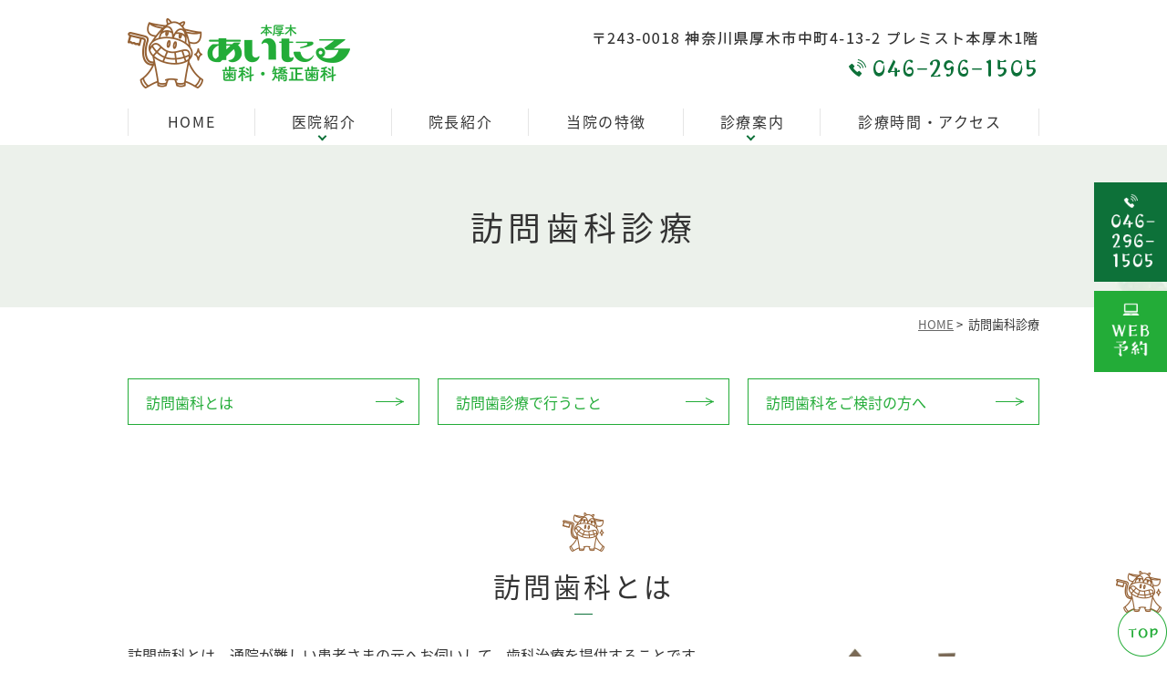

--- FILE ---
content_type: text/html; charset=UTF-8
request_url: https://www.honatugi-ital-dental.com/visit/
body_size: 43371
content:
<!DOCTYPE html>
<html lang="ja"
	prefix="og: https://ogp.me/ns#" >
<head>
<meta http-equiv="X-UA-Compatible" content="IE=edge">
<meta name="viewport" content="width=device-width,minimum-scale=1.0,maximum-scale=2.0,user-scalable=yes,initial-scale=1.0" />
<meta http-equiv="Content-Type" content="text/html; charset=UTF-8" />


		<!-- All in One SEO 4.0.18 -->
		<title>厚木市の訪問歯科診療｜本厚木あいたる歯科・矯正歯科</title>
		<meta name="description" content="厚木市で訪問歯科診療ができる歯医者・歯科は本厚木あいたる歯科・矯正歯科です。本厚木にある歯科医院として高齢者の方や老人ホームなどの施設、歯科医院に通えない方向けに歯科医院から半径16㎞までの往診として訪問歯科診療を行っています。"/>
		<link rel="canonical" href="https://www.honatugi-ital-dental.com/visit/" />
		<meta property="og:site_name" content="本厚木あいたる歯科・矯正歯科 |" />
		<meta property="og:type" content="article" />
		<meta property="og:title" content="厚木市の訪問歯科診療｜本厚木あいたる歯科・矯正歯科" />
		<meta property="og:description" content="厚木市で訪問歯科診療ができる歯医者・歯科は本厚木あいたる歯科・矯正歯科です。本厚木にある歯科医院として高齢者の方や老人ホームなどの施設、歯科医院に通えない方向けに歯科医院から半径16㎞までの往診として訪問歯科診療を行っています。" />
		<meta property="og:url" content="https://www.honatugi-ital-dental.com/visit/" />
		<meta property="article:published_time" content="2021-02-15T05:14:58Z" />
		<meta property="article:modified_time" content="2021-02-15T05:53:27Z" />
		<meta property="twitter:card" content="summary" />
		<meta property="twitter:domain" content="www.honatugi-ital-dental.com" />
		<meta property="twitter:title" content="厚木市の訪問歯科診療｜本厚木あいたる歯科・矯正歯科" />
		<meta property="twitter:description" content="厚木市で訪問歯科診療ができる歯医者・歯科は本厚木あいたる歯科・矯正歯科です。本厚木にある歯科医院として高齢者の方や老人ホームなどの施設、歯科医院に通えない方向けに歯科医院から半径16㎞までの往診として訪問歯科診療を行っています。" />
		<script type="application/ld+json" class="aioseo-schema">
			{"@context":"https:\/\/schema.org","@graph":[{"@type":"WebSite","@id":"https:\/\/www.honatugi-ital-dental.com\/#website","url":"https:\/\/www.honatugi-ital-dental.com\/","name":"\u672c\u539a\u6728\u3042\u3044\u305f\u308b\u6b6f\u79d1\u30fb\u77ef\u6b63\u6b6f\u79d1","publisher":{"@id":"https:\/\/www.honatugi-ital-dental.com\/#organization"}},{"@type":"Organization","@id":"https:\/\/www.honatugi-ital-dental.com\/#organization","name":"\u672c\u539a\u6728\u3042\u3044\u305f\u308b\u6b6f\u79d1\u30fb\u77ef\u6b63\u6b6f\u79d1","url":"https:\/\/www.honatugi-ital-dental.com\/"},{"@type":"BreadcrumbList","@id":"https:\/\/www.honatugi-ital-dental.com\/visit\/#breadcrumblist","itemListElement":[{"@type":"ListItem","@id":"https:\/\/www.honatugi-ital-dental.com\/#listItem","position":"1","item":{"@id":"https:\/\/www.honatugi-ital-dental.com\/#item","name":"\u30db\u30fc\u30e0","description":"\u672c\u539a\u6728\u3042\u3044\u305f\u308b\u6b6f\u79d1\u30fb\u77ef\u6b63\u6b6f\u79d1\u306f\u672c\u539a\u6728\u306e\u6b6f\u533b\u8005\u30fb\u6b6f\u79d1\u3067\u3059\u3002\u672c\u539a\u6728\u99c5\u304b\u3089\u5f92\u6b694\u5206\u3067\u571f\u65e5\u8a3a\u7642\u3067\u30a6\u30a4\u30eb\u30b9\u3092\u9664\u53bb\u3059\u308b\u611f\u67d3\u5bfe\u7b56\u306e\u3046\u3048\u795e\u616e\u3046\u3092\u884c\u3044\u307e\u3059\u3002\u6b6f\u5468\u75c5\u5b66\u4f1a\u8a8d\u5b9a\u533b\u306e\u9662\u9577\u3084\u77ef\u6b63\u6b6f\u79d1\u5b66\u4f1a\u8a8d\u5b9a\u533b\u306e\u6b6f\u79d1\u533b\u5e2b\u3082\u5728\u7c4d\u3057\u3066\u3044\u307e\u3059\u3002\u304a\u5b50\u69d8\u304b\u3089\u3054\u5e74\u914d\u307e\u3067\u5e45\u5e83\u3044\u75c7\u72b6\u3084\u8a3a\u7642\u306b\u5bfe\u5fdc\u3067\u304d\u308b\u5b89\u5fc3\u306e\u6b6f\u79d1\u533b\u9662\u3067\u3059\u3002","url":"https:\/\/www.honatugi-ital-dental.com\/"},"nextItem":"https:\/\/www.honatugi-ital-dental.com\/visit\/#listItem"},{"@type":"ListItem","@id":"https:\/\/www.honatugi-ital-dental.com\/visit\/#listItem","position":"2","item":{"@id":"https:\/\/www.honatugi-ital-dental.com\/visit\/#item","name":"\u8a2a\u554f\u6b6f\u79d1\u8a3a\u7642","description":"\u539a\u6728\u5e02\u3067\u8a2a\u554f\u6b6f\u79d1\u8a3a\u7642\u304c\u3067\u304d\u308b\u6b6f\u533b\u8005\u30fb\u6b6f\u79d1\u306f\u672c\u539a\u6728\u3042\u3044\u305f\u308b\u6b6f\u79d1\u30fb\u77ef\u6b63\u6b6f\u79d1\u3067\u3059\u3002\u672c\u539a\u6728\u306b\u3042\u308b\u6b6f\u79d1\u533b\u9662\u3068\u3057\u3066\u9ad8\u9f62\u8005\u306e\u65b9\u3084\u8001\u4eba\u30db\u30fc\u30e0\u306a\u3069\u306e\u65bd\u8a2d\u3001\u6b6f\u79d1\u533b\u9662\u306b\u901a\u3048\u306a\u3044\u65b9\u5411\u3051\u306b\u6b6f\u79d1\u533b\u9662\u304b\u3089\u534a\u5f8416\u339e\u307e\u3067\u306e\u5f80\u8a3a\u3068\u3057\u3066\u8a2a\u554f\u6b6f\u79d1\u8a3a\u7642\u3092\u884c\u3063\u3066\u3044\u307e\u3059\u3002","url":"https:\/\/www.honatugi-ital-dental.com\/visit\/"},"previousItem":"https:\/\/www.honatugi-ital-dental.com\/#listItem"}]},{"@type":"WebPage","@id":"https:\/\/www.honatugi-ital-dental.com\/visit\/#webpage","url":"https:\/\/www.honatugi-ital-dental.com\/visit\/","name":"\u539a\u6728\u5e02\u306e\u8a2a\u554f\u6b6f\u79d1\u8a3a\u7642\uff5c\u672c\u539a\u6728\u3042\u3044\u305f\u308b\u6b6f\u79d1\u30fb\u77ef\u6b63\u6b6f\u79d1","description":"\u539a\u6728\u5e02\u3067\u8a2a\u554f\u6b6f\u79d1\u8a3a\u7642\u304c\u3067\u304d\u308b\u6b6f\u533b\u8005\u30fb\u6b6f\u79d1\u306f\u672c\u539a\u6728\u3042\u3044\u305f\u308b\u6b6f\u79d1\u30fb\u77ef\u6b63\u6b6f\u79d1\u3067\u3059\u3002\u672c\u539a\u6728\u306b\u3042\u308b\u6b6f\u79d1\u533b\u9662\u3068\u3057\u3066\u9ad8\u9f62\u8005\u306e\u65b9\u3084\u8001\u4eba\u30db\u30fc\u30e0\u306a\u3069\u306e\u65bd\u8a2d\u3001\u6b6f\u79d1\u533b\u9662\u306b\u901a\u3048\u306a\u3044\u65b9\u5411\u3051\u306b\u6b6f\u79d1\u533b\u9662\u304b\u3089\u534a\u5f8416\u339e\u307e\u3067\u306e\u5f80\u8a3a\u3068\u3057\u3066\u8a2a\u554f\u6b6f\u79d1\u8a3a\u7642\u3092\u884c\u3063\u3066\u3044\u307e\u3059\u3002","inLanguage":"ja","isPartOf":{"@id":"https:\/\/www.honatugi-ital-dental.com\/#website"},"breadcrumb":{"@id":"https:\/\/www.honatugi-ital-dental.com\/visit\/#breadcrumblist"},"datePublished":"2021-02-15T05:14:58+09:00","dateModified":"2021-02-15T05:53:27+09:00"}]}
		</script>
		<!-- All in One SEO -->

<link rel='dns-prefetch' href='//ajax.googleapis.com' />
<link rel="alternate" type="application/rss+xml" title="本厚木あいたる歯科・矯正歯科 &raquo; フィード" href="https://www.honatugi-ital-dental.com/feed/" />
<link rel="alternate" type="application/rss+xml" title="本厚木あいたる歯科・矯正歯科 &raquo; コメントフィード" href="https://www.honatugi-ital-dental.com/comments/feed/" />
		<!-- This site uses the Google Analytics by MonsterInsights plugin v7.16.0 - Using Analytics tracking - https://www.monsterinsights.com/ -->
							<script src="//www.googletagmanager.com/gtag/js?id=UA-189982385-1"  type="text/javascript" data-cfasync="false"></script>
			<script type="text/javascript" data-cfasync="false">
				var mi_version = '7.16.0';
				var mi_track_user = true;
				var mi_no_track_reason = '';
				
								var disableStr = 'ga-disable-UA-189982385-1';

				/* Function to detect opted out users */
				function __gtagTrackerIsOptedOut() {
					return document.cookie.indexOf( disableStr + '=true' ) > - 1;
				}

				/* Disable tracking if the opt-out cookie exists. */
				if ( __gtagTrackerIsOptedOut() ) {
					window[disableStr] = true;
				}

				/* Opt-out function */
				function __gtagTrackerOptout() {
					document.cookie = disableStr + '=true; expires=Thu, 31 Dec 2099 23:59:59 UTC; path=/';
					window[disableStr] = true;
				}

				if ( 'undefined' === typeof gaOptout ) {
					function gaOptout() {
						__gtagTrackerOptout();
					}
				}
								window.dataLayer = window.dataLayer || [];
				if ( mi_track_user ) {
					function __gtagTracker() {
						dataLayer.push( arguments );
					}
					__gtagTracker( 'js', new Date() );
					__gtagTracker( 'set', {
						'developer_id.dZGIzZG' : true,
						                    });
					__gtagTracker( 'config', 'UA-189982385-1', {
						forceSSL:true,link_attribution:true,					} );
										window.gtag = __gtagTracker;										(
						function () {
							/* https://developers.google.com/analytics/devguides/collection/analyticsjs/ */
							/* ga and __gaTracker compatibility shim. */
							var noopfn = function () {
								return null;
							};
							var noopnullfn = function () {
								return null;
							};
							var Tracker = function () {
								return null;
							};
							var p = Tracker.prototype;
							p.get = noopfn;
							p.set = noopfn;
							p.send = noopfn;
							var __gaTracker = function () {
								var len = arguments.length;
								if ( len === 0 ) {
									return;
								}
								var f = arguments[len - 1];
								if ( typeof f !== 'object' || f === null || typeof f.hitCallback !== 'function' ) {
									if ( 'send' === arguments[0] ) {
										if ( 'event' === arguments[1] ) {
											__gtagTracker( 'event', arguments[3], {
												'event_category': arguments[2],
												'event_label': arguments[4],
												'value': 1
											} );
											return;
										}
										if ( 'undefined' !== typeof ( arguments[1].hitType ) ) {
											var hitDetails = {};
											var gagtag_map = {
												'eventCategory': 'event_category',
												'eventAction': 'event_action',
												'eventLabel': 'event_label',
												'eventValue': 'event_value',
												'nonInteraction': 'non_interaction',
												'timingCategory': 'event_category',
												'timingVar': 'name',
												'timingValue': 'value',
												'timingLabel': 'event_label',
											};
											var gaKey;
											for ( gaKey in gagtag_map ) {
												if ( 'undefined' !== typeof arguments[1][gaKey] ) {
													hitDetails[gagtag_map[gaKey]] = arguments[1][gaKey];
												}
											}
											var action = 'timing' === arguments[1].hitType ? 'timing_complete' : arguments[1].eventAction;
											__gtagTracker( 'event', action, hitDetails );
										}
									}
									return;
								}
								try {
									f.hitCallback();
								} catch ( ex ) {
								}
							};
							__gaTracker.create = function () {
								return new Tracker();
							};
							__gaTracker.getByName = noopnullfn;
							__gaTracker.getAll = function () {
								return [];
							};
							__gaTracker.remove = noopfn;
							__gaTracker.loaded = true;
							window['__gaTracker'] = __gaTracker;
						}
					)();
									} else {
										console.log( "" );
					( function () {
						function __gtagTracker() {
							return null;
						}
						window['__gtagTracker'] = __gtagTracker;
						window['gtag'] = __gtagTracker;
					} )();
									}
			</script>
				<!-- / Google Analytics by MonsterInsights -->
		<style id='wp-img-auto-sizes-contain-inline-css'>
img:is([sizes=auto i],[sizes^="auto," i]){contain-intrinsic-size:3000px 1500px}
/*# sourceURL=wp-img-auto-sizes-contain-inline-css */
</style>
<style id='wp-block-library-inline-css'>
:root{--wp-block-synced-color:#7a00df;--wp-block-synced-color--rgb:122,0,223;--wp-bound-block-color:var(--wp-block-synced-color);--wp-editor-canvas-background:#ddd;--wp-admin-theme-color:#007cba;--wp-admin-theme-color--rgb:0,124,186;--wp-admin-theme-color-darker-10:#006ba1;--wp-admin-theme-color-darker-10--rgb:0,107,160.5;--wp-admin-theme-color-darker-20:#005a87;--wp-admin-theme-color-darker-20--rgb:0,90,135;--wp-admin-border-width-focus:2px}@media (min-resolution:192dpi){:root{--wp-admin-border-width-focus:1.5px}}.wp-element-button{cursor:pointer}:root .has-very-light-gray-background-color{background-color:#eee}:root .has-very-dark-gray-background-color{background-color:#313131}:root .has-very-light-gray-color{color:#eee}:root .has-very-dark-gray-color{color:#313131}:root .has-vivid-green-cyan-to-vivid-cyan-blue-gradient-background{background:linear-gradient(135deg,#00d084,#0693e3)}:root .has-purple-crush-gradient-background{background:linear-gradient(135deg,#34e2e4,#4721fb 50%,#ab1dfe)}:root .has-hazy-dawn-gradient-background{background:linear-gradient(135deg,#faaca8,#dad0ec)}:root .has-subdued-olive-gradient-background{background:linear-gradient(135deg,#fafae1,#67a671)}:root .has-atomic-cream-gradient-background{background:linear-gradient(135deg,#fdd79a,#004a59)}:root .has-nightshade-gradient-background{background:linear-gradient(135deg,#330968,#31cdcf)}:root .has-midnight-gradient-background{background:linear-gradient(135deg,#020381,#2874fc)}:root{--wp--preset--font-size--normal:16px;--wp--preset--font-size--huge:42px}.has-regular-font-size{font-size:1em}.has-larger-font-size{font-size:2.625em}.has-normal-font-size{font-size:var(--wp--preset--font-size--normal)}.has-huge-font-size{font-size:var(--wp--preset--font-size--huge)}.has-text-align-center{text-align:center}.has-text-align-left{text-align:left}.has-text-align-right{text-align:right}.has-fit-text{white-space:nowrap!important}#end-resizable-editor-section{display:none}.aligncenter{clear:both}.items-justified-left{justify-content:flex-start}.items-justified-center{justify-content:center}.items-justified-right{justify-content:flex-end}.items-justified-space-between{justify-content:space-between}.screen-reader-text{border:0;clip-path:inset(50%);height:1px;margin:-1px;overflow:hidden;padding:0;position:absolute;width:1px;word-wrap:normal!important}.screen-reader-text:focus{background-color:#ddd;clip-path:none;color:#444;display:block;font-size:1em;height:auto;left:5px;line-height:normal;padding:15px 23px 14px;text-decoration:none;top:5px;width:auto;z-index:100000}html :where(.has-border-color){border-style:solid}html :where([style*=border-top-color]){border-top-style:solid}html :where([style*=border-right-color]){border-right-style:solid}html :where([style*=border-bottom-color]){border-bottom-style:solid}html :where([style*=border-left-color]){border-left-style:solid}html :where([style*=border-width]){border-style:solid}html :where([style*=border-top-width]){border-top-style:solid}html :where([style*=border-right-width]){border-right-style:solid}html :where([style*=border-bottom-width]){border-bottom-style:solid}html :where([style*=border-left-width]){border-left-style:solid}html :where(img[class*=wp-image-]){height:auto;max-width:100%}:where(figure){margin:0 0 1em}html :where(.is-position-sticky){--wp-admin--admin-bar--position-offset:var(--wp-admin--admin-bar--height,0px)}@media screen and (max-width:600px){html :where(.is-position-sticky){--wp-admin--admin-bar--position-offset:0px}}
/*wp_block_styles_on_demand_placeholder:696b8dfd13e83*/
/*# sourceURL=wp-block-library-inline-css */
</style>
<style id='classic-theme-styles-inline-css'>
/*! This file is auto-generated */
.wp-block-button__link{color:#fff;background-color:#32373c;border-radius:9999px;box-shadow:none;text-decoration:none;padding:calc(.667em + 2px) calc(1.333em + 2px);font-size:1.125em}.wp-block-file__button{background:#32373c;color:#fff;text-decoration:none}
/*# sourceURL=/wp-includes/css/classic-themes.min.css */
</style>
<link rel='stylesheet' id='contact-form-7-css' href='https://www.honatugi-ital-dental.com/wp-content/plugins/contact-form-7/includes/css/styles.css?ver=5.3.2' media='all' />
<link rel='stylesheet' id='contact-form-7-confirm-css' href='https://www.honatugi-ital-dental.com/wp-content/plugins/contact-form-7-add-confirm/includes/css/styles.css?ver=5.1' media='all' />
<link rel='stylesheet' id='monsterinsights-popular-posts-style-css' href='https://www.honatugi-ital-dental.com/wp-content/plugins/google-analytics-for-wordpress/assets/css/frontend.min.css?ver=7.16.0' media='all' />
<link rel='stylesheet' id='slick-style-css' href='https://www.honatugi-ital-dental.com/wp-content/themes/originalstyle-1column/css/slick.css?ver=6.9' media='all' />
<link rel='stylesheet' id='simplelightbox-style-css' href='https://www.honatugi-ital-dental.com/wp-content/themes/originalstyle-1column/css/simplelightbox.min.css?ver=6.9' media='all' />
<link rel='stylesheet' id='originalstylecommon-style-css' href='https://www.honatugi-ital-dental.com/wp-content/themes/originalstyle-1column/common.css?ver=6.9' media='all' />
<link rel='stylesheet' id='originalstyle-style-css' href='https://www.honatugi-ital-dental.com/wp-content/themes/originalstyle-1column/style.css?ver=6.9' media='all' />
<link rel='stylesheet' id='originalstyleindex-style-css' href='https://www.honatugi-ital-dental.com/wp-content/themes/originalstyle-1column/index.css?ver=6.9' media='all' />
<link rel='stylesheet' id='jquery-ui-smoothness-css' href='https://www.honatugi-ital-dental.com/wp-content/plugins/contact-form-7/includes/js/jquery-ui/themes/smoothness/jquery-ui.min.css?ver=1.11.4' media='screen' />
<script id="monsterinsights-frontend-script-js-extra">
var monsterinsights_frontend = {"js_events_tracking":"true","download_extensions":"doc,pdf,ppt,zip,xls,docx,pptx,xlsx","inbound_paths":"[{\"path\":\"\\/go\\/\",\"label\":\"affiliate\"},{\"path\":\"\\/recommend\\/\",\"label\":\"affiliate\"}]","home_url":"https://www.honatugi-ital-dental.com","hash_tracking":"false","ua":"UA-189982385-1"};
//# sourceURL=monsterinsights-frontend-script-js-extra
</script>
<script src="https://www.honatugi-ital-dental.com/wp-content/plugins/google-analytics-for-wordpress/assets/js/frontend-gtag.min.js?ver=7.16.0" id="monsterinsights-frontend-script-js"></script>
<script>document.createElement( "picture" );if(!window.HTMLPictureElement && document.addEventListener) {window.addEventListener("DOMContentLoaded", function() {var s = document.createElement("script");s.src = "https://www.honatugi-ital-dental.com/wp-content/plugins/webp-express/js/picturefill.min.js";document.body.appendChild(s);});}</script><link rel="icon" href="https://www.honatugi-ital-dental.com/wp-content/uploads/2021/02/cropped-sec05_img-32x32.jpg" sizes="32x32" />
<link rel="icon" href="https://www.honatugi-ital-dental.com/wp-content/uploads/2021/02/cropped-sec05_img-192x192.jpg" sizes="192x192" />
<link rel="apple-touch-icon" href="https://www.honatugi-ital-dental.com/wp-content/uploads/2021/02/cropped-sec05_img-180x180.jpg" />
<meta name="msapplication-TileImage" content="https://www.honatugi-ital-dental.com/wp-content/uploads/2021/02/cropped-sec05_img-270x270.jpg" />
<!-- Google Tag Manager -->
<script>(function(w,d,s,l,i){w[l]=w[l]||[];w[l].push({'gtm.start':
new Date().getTime(),event:'gtm.js'});var f=d.getElementsByTagName(s)[0],
j=d.createElement(s),dl=l!='dataLayer'?'&l='+l:'';j.async=true;j.src=
'https://www.googletagmanager.com/gtm.js?id='+i+dl;f.parentNode.insertBefore(j,f);
})(window,document,'script','dataLayer','GTM-KDW82MZ');</script>
<!-- End Google Tag Manager -->
<script>
  (function(d) {
    var config = {
      kitId: 'ejq6img',
      scriptTimeout: 3000,
      async: true
    },
    h=d.documentElement,t=setTimeout(function(){h.className=h.className.replace(/\bwf-loading\b/g,"")+" wf-inactive";},config.scriptTimeout),tk=d.createElement("script"),f=false,s=d.getElementsByTagName("script")[0],a;h.className+=" wf-loading";tk.src='https://use.typekit.net/'+config.kitId+'.js';tk.async=true;tk.onload=tk.onreadystatechange=function(){a=this.readyState;if(f||a&&a!="complete"&&a!="loaded")return;f=true;clearTimeout(t);try{Typekit.load(config)}catch(e){}};s.parentNode.insertBefore(tk,s)
  })(document);
</script>
</head>

<body class="wp-singular page-template-default page page-id-233 wp-theme-originalstyle-1column under-page page page-name-visit" >
<!-- Google Tag Manager (noscript) -->
<noscript><iframe src="https://www.googletagmanager.com/ns.html?id=GTM-KDW82MZ"
height="0" width="0" style="display:none;visibility:hidden"></iframe></noscript>
<!-- End Google Tag Manager (noscript) -->
<div id="header">
<div class="inner clearfix">
 
<div id="custom_html-2" class="widget_text headerinner"><div class="textwidget custom-html-widget"><h1><a href="https://www.honatugi-ital-dental.com"><picture><source srcset="https://www.honatugi-ital-dental.com/wp-content/webp-express/webp-images/themes/originalstyle-1column/img/logo.png.webp" type="image/webp"><img src="https://www.honatugi-ital-dental.com/wp-content/themes/originalstyle-1column/img/logo.png" alt="本厚木あいたる歯科・矯正歯科｜本厚木の歯医者・歯科" class="webpexpress-processed"></picture></a></h1>
<ul class="pc" style="list-style:none;">
<li class="txt"><picture><source srcset="https://www.honatugi-ital-dental.com/wp-content/webp-express/webp-images/themes/originalstyle-1column/img/header_text.png.webp" type="image/webp"><img src="https://www.honatugi-ital-dental.com/wp-content/themes/originalstyle-1column/img/header_text.png" alt="〒243-0018 神奈川県厚木市中町4-13-2 プレミスト本厚木1階 TEL.046-296-1505" class="webpexpress-processed"></picture></li>
</ul>
<ul class="sp" style="list-style:none;">
<li><a href="https://www.honatugi-ital-dental.com/"><picture><source srcset="https://www.honatugi-ital-dental.com/wp-content/webp-express/webp-images/themes/originalstyle-1column/img/sp_gnavi01.png.webp" type="image/webp"><img src="https://www.honatugi-ital-dental.com/wp-content/themes/originalstyle-1column/img/sp_gnavi01.png" alt="HOME" class="webpexpress-processed"></picture></a></li>
<li><a href="https://www.honatugi-ital-dental.com/info/#a02"><picture><source srcset="https://www.honatugi-ital-dental.com/wp-content/webp-express/webp-images/themes/originalstyle-1column/img/sp_gnavi02.png.webp" type="image/webp"><img src="https://www.honatugi-ital-dental.com/wp-content/themes/originalstyle-1column/img/sp_gnavi02.png" alt="アクセス" class="webpexpress-processed"></picture></a></li>
<li><a href="https://www.honatugi-ital-dental.com/info/#a02"><picture><source srcset="https://www.honatugi-ital-dental.com/wp-content/webp-express/webp-images/themes/originalstyle-1column/img/sp_gnavi03.png.webp" type="image/webp"><img src="https://www.honatugi-ital-dental.com/wp-content/themes/originalstyle-1column/img/sp_gnavi03.png" alt="診療時間" class="webpexpress-processed"></picture></a></li>
<li id="toggle" class="sp"><a><picture><source srcset="https://www.honatugi-ital-dental.com/wp-content/webp-express/webp-images/themes/originalstyle-1column/img/sp_gnavi04.png.webp" type="image/webp"><img src="https://www.honatugi-ital-dental.com/wp-content/themes/originalstyle-1column/img/sp_gnavi04.png" alt="メニュー" class="webpexpress-processed"></picture></a></li>
</ul></div></div></div>
</div>

<div id="nav">
<div class="inner">

 
<div class="textwidget custom-html-widget"><div class="menu-header-nav-container">
<ul class="menu" id="menu-header-nav" style="list-style:none;">
<li class="nav01"><a href="https://www.honatugi-ital-dental.com/"><span>HOME</span></a></li>
	<li class="nav02 has_children"><a><span>医院紹介</span></a>
<ul class="sub-menu submenu-sp">
<li><a href="https://www.honatugi-ital-dental.com/info/">医院紹介</a></li>
<li><a href="https://www.honatugi-ital-dental.com/info/#a05">院内紹介</a></li>
<li><a href="https://www.honatugi-ital-dental.com/info/#a04">設備紹介</a></li>
<li><a href="https://www.honatugi-ital-dental.com/info/#a03">スタッフ紹介</a></li>
<li><a href="https://www.honatugi-ital-dental.com/準備中です。/">治療費用</a></li>
</ul>
</li>
	<li class="nav03"><a href="https://www.honatugi-ital-dental.com/info/#a03"><span>院長紹介</span></a></li>
	<li class="nav04"><a href="https://www.honatugi-ital-dental.com/features/"><span>当院の特徴</span></a></li>
<li class="has_children nav05 wide"><a><span>診療案内</span></a>
<div class="submenu-wrap submenu-sp">
<div class="submenu-inner">
<ul class="sub-menu">
<li><a href="https://www.honatugi-ital-dental.com/caries/">むし歯治療</a></li>
<li><a href="https://www.honatugi-ital-dental.com/root-canal/">根管治療</a></li>
<li><a href="https://www.honatugi-ital-dental.com/perio/">歯周病治療</a></li>
<li><a href="https://www.honatugi-ital-dental.com/prevention/">予防歯科</a></li>
<li><a href="https://www.honatugi-ital-dental.com/kids/">小児歯科</a></li>
<li><a href="https://www.honatugi-ital-dental.com/kids/#a03">小児矯正</a></li>
</ul>
<ul class="sub-menu">
<li><a href="https://www.honatugi-ital-dental.com/aesthetic/">詰め物・被せ物</a></li>
<li><a href="https://www.honatugi-ital-dental.com/aesthetic/#a04">ホワイトニング</a></li>
<li><a href="https://www.honatugi-ital-dental.com/ortho/">矯正歯科</a></li>
<li><a href="https://www.honatugi-ital-dental.com/implant/">インプラント治療</a></li>
<li><a href="https://www.honatugi-ital-dental.com/dentures/">入れ歯・義歯</a></li>
<li><a href="https://www.honatugi-ital-dental.com/visit/">訪問歯科診療</a></li>
</ul>
</div>
</div>
</li>
	<li class="nav06"><a href="https://www.honatugi-ital-dental.com/info/#a02"><span>診療時間・アクセス</span></a></li>
</ul>
</div></div></div>
</div>
<div id="contents">
    <div class="page-title"><h2>訪問歯科診療</h2></div>    <div class="bread_wrap"><ul class="bread">
    <li><a href="https://www.honatugi-ital-dental.com/">HOME</a>&nbsp;&gt;&nbsp;</li>
	    <li>訪問歯科診療</li>
	</ul>
</div>
<div class="inner clearfix">
<div id="main" class="mainblock under">
            <!-- temp-page -->
<div class="block">
<ul class="ul_arrow float-list float-list2 page-list">
<li><a href="#a01">訪問歯科とは</a></li>
<li><a href="#a02">訪問歯診療で行うこと</a></li>
<li><a href="#a03">訪問歯科をご検討の方へ</a></li>
</ul>
</div>
<div id="a01">
<h3>訪問歯科とは</h3>
</div>
<div class="clearfix">
<p><picture><source srcset="https://www.honatugi-ital-dental.com/wp-content/webp-express/webp-images/uploads/2021/02/pixta_12591454_M.jpg.webp 2000w, https://www.honatugi-ital-dental.com/wp-content/webp-express/webp-images/uploads/2021/02/pixta_12591454_M-770x589.jpg.webp 770w, https://www.honatugi-ital-dental.com/wp-content/webp-express/webp-images/uploads/2021/02/pixta_12591454_M-1000x765.jpg.webp 1000w, https://www.honatugi-ital-dental.com/wp-content/webp-express/webp-images/uploads/2021/02/pixta_12591454_M-768x588.jpg.webp 768w, https://www.honatugi-ital-dental.com/wp-content/webp-express/webp-images/uploads/2021/02/pixta_12591454_M-1536x1175.jpg.webp 1536w" sizes="(max-width: 2000px) 100vw, 2000px" type="image/webp"><img fetchpriority="high" decoding="async" width="2000" height="1530" src="https://www.honatugi-ital-dental.com/wp-content/uploads/2021/02/pixta_12591454_M.jpg" alt="訪問歯科とは" class="size-full wp-image-236 alignright webpexpress-processed" srcset="https://www.honatugi-ital-dental.com/wp-content/uploads/2021/02/pixta_12591454_M.jpg 2000w, https://www.honatugi-ital-dental.com/wp-content/uploads/2021/02/pixta_12591454_M-770x589.jpg 770w, https://www.honatugi-ital-dental.com/wp-content/uploads/2021/02/pixta_12591454_M-1000x765.jpg 1000w, https://www.honatugi-ital-dental.com/wp-content/uploads/2021/02/pixta_12591454_M-768x588.jpg 768w, https://www.honatugi-ital-dental.com/wp-content/uploads/2021/02/pixta_12591454_M-1536x1175.jpg 1536w" sizes="(max-width: 2000px) 100vw, 2000px"></picture>訪問歯科とは、通院が難しい患者さまの元へお伺いして、歯科治療を提供することです。ご自宅だけではなく、施設や入院されている病院などで、歯科医院での治療と同等の治療を受けていただけます。</p>
<p>歯の健康を保つことは、口腔機能の維持だけではなく、快適な食事や会話に繋がります。そのため、歯の健康を保つことで生きる活力がわいてきたり、QOL（生活の質）が向上したりする場合もあります。</p>
<p>ご事情でご来院が難しい方はぜひ当院の訪問歯科をご活用ください。</p>
</div>
<h4>訪問歯科診療の対象となる方</h4>
<div class="border-block clearfix">
<h5>自力での通院が難しい方</h5>
<p>年齢や障がいなどが原因で通院が難しい方、歯科がない病院に入院中の方などが対象です。</p>
<h5>当院から半径16km以内の場所への訪問をご希望の方</h5>
<p>当院から半径16km以内にあるご自宅や施設、病院など患者さまが寝泊まりされている場所にお伺いいたします。通所している高齢者施設や障がい者施設などへはお伺いできませんのでご了承ください。</p>
<p>ただし、短期入所施設への訪問は可能です。また、当院から半径16kmを超える場合は自費診療となります。</p>
</div>
<div id="a02">
<h3>訪問歯診療で行うこと</h3>
</div>
<div class="clearfix">
<ul class="ul01">
<li>虫歯や歯周病の治療</li>
<li>歯のクリーニング</li>
<li>食事、嚥下などに関する検査や訓練、指導</li>
<li>入れ歯の作製や調整</li>
</ul>
<p>訪問歯科診療用のポータブルユニットを持参しますので、歯科医院で受ける治療と同等の治療を受けていただけます。</p>
<p>また、患者さまを介護されている方に、口腔ケア方法の指導も行っております。</p>
</div>
<div id="a03">
<h3>訪問歯科をご検討の方へ</h3>
</div>
<div class="clearfix">
<p><picture><source srcset="https://www.honatugi-ital-dental.com/wp-content/webp-express/webp-images/uploads/2021/02/pixta_22723413_M-1.jpg.webp 2000w, https://www.honatugi-ital-dental.com/wp-content/webp-express/webp-images/uploads/2021/02/pixta_22723413_M-1-770x513.jpg.webp 770w, https://www.honatugi-ital-dental.com/wp-content/webp-express/webp-images/uploads/2021/02/pixta_22723413_M-1-1000x667.jpg.webp 1000w, https://www.honatugi-ital-dental.com/wp-content/webp-express/webp-images/uploads/2021/02/pixta_22723413_M-1-768x512.jpg.webp 768w, https://www.honatugi-ital-dental.com/wp-content/webp-express/webp-images/uploads/2021/02/pixta_22723413_M-1-1536x1024.jpg.webp 1536w" sizes="(max-width: 2000px) 100vw, 2000px" type="image/webp"><img decoding="async" width="2000" height="1333" src="https://www.honatugi-ital-dental.com/wp-content/uploads/2021/02/pixta_22723413_M-1.jpg" alt="訪問歯科をご検討の方へ" class="size-full wp-image-237 alignright webpexpress-processed" srcset="https://www.honatugi-ital-dental.com/wp-content/uploads/2021/02/pixta_22723413_M-1.jpg 2000w, https://www.honatugi-ital-dental.com/wp-content/uploads/2021/02/pixta_22723413_M-1-770x513.jpg 770w, https://www.honatugi-ital-dental.com/wp-content/uploads/2021/02/pixta_22723413_M-1-1000x667.jpg 1000w, https://www.honatugi-ital-dental.com/wp-content/uploads/2021/02/pixta_22723413_M-1-768x512.jpg 768w, https://www.honatugi-ital-dental.com/wp-content/uploads/2021/02/pixta_22723413_M-1-1536x1024.jpg 1536w" sizes="(max-width: 2000px) 100vw, 2000px"></picture>訪問歯科のメリットは、さまざまなご事情で歯科医院に通いたくても通えない場合に、通院時と同じレベルの治療やケアを受けていただけることです。歯科医師や歯科衛生士が患者さまの普段の生活を確認できるため、全身の状態を加味した歯科治療を提供できます。</p>
<p>また、具体的に何が噛めて何が噛めないのかを知ることで、患者さまに適した入れ歯の調整や歯のメンテナンスを行えるようになり、質の高い歯科医療の提供に繋がります。さらに、ご自宅で治療を受けていただくことで、認知症に起因する精神的な不安の軽減も可能です。</p>
<p>訪問歯科診療では、歯科医院での治療と同じく滅菌された治療器具を使用しますので、感染リスクが高まる心配もございません。当院では、訪問歯科診療を受けてよかったと思っていただけるように心がけておりますので、ぜひご相談ください。</p>
</div>
    </div>
<div id="aside">

 
<div id="custom_html-4" class="widget_text sideinner"><div class="textwidget custom-html-widget"><div class="btm_inq contact">
<div class="inq01 inq02">
<a href="#header"><picture><source srcset="https://www.honatugi-ital-dental.com/wp-content/webp-express/webp-images/themes/originalstyle-1column/img/pagetop.png.webp" type="image/webp"><img src="https://www.honatugi-ital-dental.com/wp-content/themes/originalstyle-1column/img/pagetop.png" alt="一番上に戻る" class="webpexpress-processed"></picture></a>
</div>
<div class="clearfix inq">
<a href="tel:046-296-1505" onclick="gtag('event', 'phone-number-tap', {'event_category': 'smartphone','event_label': 'main'});"><picture><source srcset="https://www.honatugi-ital-dental.com/wp-content/webp-express/webp-images/themes/originalstyle-1column/img/side01.png.webp" type="image/webp"><img src="https://www.honatugi-ital-dental.com/wp-content/themes/originalstyle-1column/img/side01.png" alt="TEL.046-296-1505" class="pc webpexpress-processed"></picture><picture><source srcset="https://www.honatugi-ital-dental.com/wp-content/webp-express/webp-images/themes/originalstyle-1column/img/sp_side01.png.webp" type="image/webp"><img src="https://www.honatugi-ital-dental.com/wp-content/themes/originalstyle-1column/img/sp_side01.png" alt="TEL." class="sp webpexpress-processed"></picture></a><a href="https://personal-account.pay-light.com/guests/entry/stores/b8de6185-374c-40ec-8ffb-2df634614ec4/bookings/select-menu/" onclick="gtag('event', 'phone-mail-tap', {'event_category': 'smartphone','event_label': 'main'});"
><picture><source srcset="https://www.honatugi-ital-dental.com/wp-content/webp-express/webp-images/themes/originalstyle-1column/img/side02.png.webp" type="image/webp"><img src="https://www.honatugi-ital-dental.com/wp-content/themes/originalstyle-1column/img/side02.png" alt="WEB予約" class="pc webpexpress-processed"></picture><picture><source srcset="https://www.honatugi-ital-dental.com/wp-content/webp-express/webp-images/themes/originalstyle-1column/img/sp_side02.png.webp" type="image/webp"><img src="https://www.honatugi-ital-dental.com/wp-content/themes/originalstyle-1column/img/sp_side02.png" alt="WEB予約" onclick="gtag('event', 'phone-mail-tap', {'event_category': 'smartphone','event_label': 'main'});" class="sp webpexpress-processed"></picture></a>
</div>
</div></div></div></div></div>
 
</div>

<div class="" id="footer">
<div class="inner clearfix ">
 
<div id="custom_html-5" class="widget_text footerinner"><div class="textwidget custom-html-widget"><div class="columns">
<div class="column mb10"><table class="footer_table">
<tbody>
<tr><th>住所</th><td>〒 243-0018 神奈川県厚木市<br />中町4-13-2 プレミスト本厚木1階</td></tr>
<tr><th>連絡先</th><td class="tel">046-296-1505</td></tr>
<tr><th>アクセス</th><td>「本厚木」駅より徒歩4分</td></tr>
</tbody>
</table>
<table class="time-table">
<thead>
<tr>
<th></th>
<th>月</th>
<th>火</th>
<th>水</th>
<th>木</th>
<th>金</th>
<th>土</th>
<th>日</th>
<th>祝</th>
</tr>
</thead>
<tbody>
<tr>
<th>09:30～13:00</th>
<td><span class="grn01">●</span></td>
<td><span class="grn01">●</span></td>
<td><span class="grn01">●</span></td>
<td>―</td>
<td><span class="grn01">●</span></td>
	<td><span class="grn01">●</span></td>
<td><span class="grn01">●</span></td>
<td>―</td>
</tr>
<tr>
<th>14:30～18:00</th>
<td><span class="grn01">●</span></td>
<td><span class="grn01">●</span></td>
<td><span class="grn01">●</span></td>
<td>―</td>
<td><span class="grn01">●</span></td>
<td><span class="grn02">▲</span></td>
<td><span class="grn02">▲</span></td>
<td>―</td>
</tr>
</tbody>
</table>
<p><span class="grn02">▲</span>・・・14:30～17:30<br />
休診日・・・木曜日・祝日</p></div>
<div class="column mb10">
<div class="googlemap mb10"><iframe src="https://www.google.com/maps/embed?pb=!1m18!1m12!1m3!1d3250.6589805930844!2d139.35947731554637!3d35.43847685085381!2m3!1f0!2f0!3f0!3m2!1i1024!2i768!4f13.1!3m3!1m2!1s0x6019ab4fdb8fdc17%3A0x24c16ddecef16d00!2z5pys5Y6a5pyo44GC44GE44Gf44KL5q2v56eR44O755-v5q2j5q2v56eR!5e0!3m2!1sja!2sjp!4v1613526678145!5m2!1sja!2sjp" width="600" height="450" frameborder="0" style="border:0;" allowfullscreen="" aria-hidden="false" tabindex="0"></iframe></div></div>
</div>
<div class="columns">
<div class="column mb10 tel"><a href="tel:046-296-1505"><picture><source srcset="https://www.honatugi-ital-dental.com/wp-content/webp-express/webp-images/themes/originalstyle-1column/img/footer_tel.png.webp" type="image/webp"><img src="https://www.honatugi-ital-dental.com/wp-content/themes/originalstyle-1column/img/footer_tel.png" alt="お問い合わせはこちらまで TEL.046-296-1505" onclick="gtag('event', 'phone-number-tap', {'event_category': 'smartphone','event_label': 'main'});" class="webpexpress-processed"></picture></a></div>
<div class="column mb10">
<ul id="menu-footer-nav" class="menu">
<li class="menu-item-has-children">
<ul class="sub-menu" style="display: block;">
<li><a href="https://www.honatugi-ital-dental.com/">HOME</a></li>
<li><a href="https://www.honatugi-ital-dental.com/info/">医院紹介</a></li>
<li><a href="https://www.honatugi-ital-dental.com/info/#a02">アクセス・診療時間</a></li>
<li><a href="https://www.honatugi-ital-dental.com/info/#a03">院長紹介</a></li>
<li><a href="https://www.honatugi-ital-dental.com/info/#a03">スタッフ紹介</a></li>
<li><a href="https://www.honatugi-ital-dental.com/info/#a05">院内紹介</a></li>
<li><a href="https://www.honatugi-ital-dental.com/info/#a04">設備紹介</a></li>
<li><a href="https://www.honatugi-ital-dental.com/features/">当院の特徴</a></li>
<li><a href="https://www.honatugi-ital-dental.com/準備中です。/">治療費用</a></li>
<li><a href="https://www.honatugi-ital-dental.com/sitemap/">サイトマップ</a></li>
</ul></li>
<li class="menu-item-has-children">
<ul class="sub-menu" style="display: block;">
<li><a href="https://www.honatugi-ital-dental.com/caries/">むし歯治療</a></li>
<li><a href="https://www.honatugi-ital-dental.com/root-canal/">根管治療</a></li>
<li><a href="https://www.honatugi-ital-dental.com/perio/">歯周病治療</a></li>
<li><a href="https://www.honatugi-ital-dental.com/prevention/">予防歯科</a></li>
<li><a href="https://www.honatugi-ital-dental.com/kids/">小児歯科</a></li>
<li><a href="https://www.honatugi-ital-dental.com/kids/#a03">小児矯正</a></li>
</ul>
</li>
<li class="menu-item-has-children">
<ul class="sub-menu" style="display: block;">
<li><a href="https://www.honatugi-ital-dental.com/aesthetic/">詰め物・被せ物</a></li>
<li><a href="https://www.honatugi-ital-dental.com/aesthetic/#a04">ホワイトニング</a></li>
<li><a href="https://www.honatugi-ital-dental.com/ortho/">矯正歯科</a></li>
<li><a href="https://www.honatugi-ital-dental.com/implant/">インプラント治療</a></li>
<li><a href="https://www.honatugi-ital-dental.com/dentures/">入れ歯・義歯</a></li>
<li><a href="https://www.honatugi-ital-dental.com/visit/">訪問歯科診療</a></li>
</ul>
</li>
</ul>
</div>
</div></div></div></div>
</div>
 
<div id="custom_html-6" class="widget_text copyright"><div class="widget_text copyrightinner"><div class="textwidget custom-html-widget">&copy;本厚木あいたる歯科・矯正歯科｜本厚木の歯医者・歯科</div></div></div><script type="speculationrules">
{"prefetch":[{"source":"document","where":{"and":[{"href_matches":"/*"},{"not":{"href_matches":["/wp-*.php","/wp-admin/*","/wp-content/uploads/*","/wp-content/*","/wp-content/plugins/*","/wp-content/themes/originalstyle-1column/*","/*\\?(.+)"]}},{"not":{"selector_matches":"a[rel~=\"nofollow\"]"}},{"not":{"selector_matches":".no-prefetch, .no-prefetch a"}}]},"eagerness":"conservative"}]}
</script>
<script src="https://ajax.googleapis.com/ajax/libs/jquery/1.10.1/jquery.min.js?ver=1.10.1" id="jquery-js"></script>
<script id="contact-form-7-js-extra">
var wpcf7 = {"apiSettings":{"root":"https://www.honatugi-ital-dental.com/wp-json/contact-form-7/v1","namespace":"contact-form-7/v1"},"jqueryUi":"1"};
//# sourceURL=contact-form-7-js-extra
</script>
<script src="https://www.honatugi-ital-dental.com/wp-content/plugins/contact-form-7/includes/js/scripts.js?ver=5.3.2" id="contact-form-7-js"></script>
<script src="https://www.honatugi-ital-dental.com/wp-includes/js/jquery/jquery.form.min.js?ver=4.3.0" id="jquery-form-js"></script>
<script src="https://www.honatugi-ital-dental.com/wp-content/plugins/contact-form-7-add-confirm/includes/js/scripts.js?ver=5.1" id="contact-form-7-confirm-js"></script>
<script src="https://www.honatugi-ital-dental.com/wp-content/themes/originalstyle-1column/js/script.js?ver=6.9" id="originalscript-script-js"></script>
<script src="https://www.honatugi-ital-dental.com/wp-content/themes/originalstyle-1column/js/slick.min.js?ver=6.9" id="slick-script-js"></script>
<script src="https://www.honatugi-ital-dental.com/wp-content/themes/originalstyle-1column/js/simple-lightbox.min.js?ver=6.9" id="simple-lightbox-script-js"></script>
<script src="https://www.honatugi-ital-dental.com/wp-content/themes/originalstyle-1column/js/loop.js?ver=6.9" id="loop-script-js"></script>
<script src="https://www.honatugi-ital-dental.com/wp-includes/js/jquery/ui/core.min.js?ver=1.13.3" id="jquery-ui-core-js"></script>
<script src="https://www.honatugi-ital-dental.com/wp-includes/js/jquery/ui/datepicker.min.js?ver=1.13.3" id="jquery-ui-datepicker-js"></script>
<script id="jquery-ui-datepicker-js-after">
jQuery(function(jQuery){jQuery.datepicker.setDefaults({"closeText":"\u9589\u3058\u308b","currentText":"\u4eca\u65e5","monthNames":["1\u6708","2\u6708","3\u6708","4\u6708","5\u6708","6\u6708","7\u6708","8\u6708","9\u6708","10\u6708","11\u6708","12\u6708"],"monthNamesShort":["1\u6708","2\u6708","3\u6708","4\u6708","5\u6708","6\u6708","7\u6708","8\u6708","9\u6708","10\u6708","11\u6708","12\u6708"],"nextText":"\u6b21","prevText":"\u524d","dayNames":["\u65e5\u66dc\u65e5","\u6708\u66dc\u65e5","\u706b\u66dc\u65e5","\u6c34\u66dc\u65e5","\u6728\u66dc\u65e5","\u91d1\u66dc\u65e5","\u571f\u66dc\u65e5"],"dayNamesShort":["\u65e5","\u6708","\u706b","\u6c34","\u6728","\u91d1","\u571f"],"dayNamesMin":["\u65e5","\u6708","\u706b","\u6c34","\u6728","\u91d1","\u571f"],"dateFormat":"yy\u5e74mm\u6708d\u65e5","firstDay":1,"isRTL":false});});
//# sourceURL=jquery-ui-datepicker-js-after
</script>
<script src="https://www.honatugi-ital-dental.com/wp-includes/js/jquery/ui/controlgroup.min.js?ver=1.13.3" id="jquery-ui-controlgroup-js"></script>
<script src="https://www.honatugi-ital-dental.com/wp-includes/js/jquery/ui/checkboxradio.min.js?ver=1.13.3" id="jquery-ui-checkboxradio-js"></script>
<script src="https://www.honatugi-ital-dental.com/wp-includes/js/jquery/ui/button.min.js?ver=1.13.3" id="jquery-ui-button-js"></script>
<script src="https://www.honatugi-ital-dental.com/wp-includes/js/jquery/ui/spinner.min.js?ver=1.13.3" id="jquery-ui-spinner-js"></script>
</body>
</html>

--- FILE ---
content_type: text/css
request_url: https://www.honatugi-ital-dental.com/wp-content/themes/originalstyle-1column/common.css?ver=6.9
body_size: 21807
content:
@charset "UTF-8";

/*
Theme Name:Original Style - 1column
Version:1.2
*/


/*===================
 Reset
===================*/

html, body, div, span, applet, object, iframe, h1, h2, h3, h4, h5, h6, p, blockquote, pre, a, abbr, acronym, address, big, cite, code, del, dfn, em, img, ins, kbd, q, s, samp, small, strike, strong, sub, sup, tt, var, b, u, i, center, dl, dt, dd, ol, ul, li, fieldset, form, label, legend, table, caption, tbody, tfoot, thead, tr, th, td, article, aside, canvas, details, embed, figure, figcaption, footer, header, hgroup, menu, nav, output, ruby, section, summary, time, mark, audio, video {
  margin: 0;
  padding: 0;
  border: 0;
  font-size: 100%;
  font: inherit;
  vertical-align: baseline;
}
body {
  line-height: 1;
  -webkit-text-size-adjust: 100%;
}
ol, ul {
  list-style: none;
}
blockquote, q {
  quotes: none;
}
blockquote:before, blockquote:after, q:before, q:after {
  content: '';
  content: none;
}
table {
  border-collapse: collapse;
  border-spacing: 0;
}

/*===================
 Native
===================*/


/* editor */

.mainblock p, .mce-content-body p {
  display: block;
  margin: 0 0 1.4em;
}
strong {
  font-weight: bold;
}
em {
  font-style: italic;
}
blockquote {
  display: block;
  -webkit-margin-before: 1em;
  -webkit-margin-after: 1em;
  -webkit-margin-start: 40px;
  -webkit-margin-end: 40px;
}

/**/

img[class*="wp-image-"], img[class*="attachment-"] {
  height: auto;
  max-width: 100%;
}

/* clearfix */

.clearfix {
  overflow: hidden;
  zoom: 1;
}
.clearfix:after {
  content: "";
  display: block;
  clear: both;
}
body {
  /* font-family:"メイリオ", Meiryo,"ヒラギノ角ゴ Pro W3", "Hiragino Kaku Gothic Pro",  "ＭＳ Ｐゴシック", "MS PGothic", sans-serif;
	   font-family: "游明朝", YuMincho, "Hiragino Mincho ProN", "Hiragino Mincho Pro", "ＭＳ 明朝", serif;
*/
  font-family: noto-sans-cjk-jp, sans-serif;
  font-weight: 400;
  color: #333;
  line-height: 1.8em;
  letter-spacing: 0;
  font-size: 16px;
}
a:focus, *:focus {
  outline: none;
}
a, a img {
  -webkit-transition: 200ms;
  transition: 200ms;
}
a, a:visited {
  color: #23ac38;
}
a:hover {
  text-decoration: none;
}
a:hover img {
  opacity: 0.7;
  -moz-opacity: 0.7;
  filter: alpha(opacity=70);
  cursor: pointer;
}
img {
  max-width: 100%;
  max-height: 100%;
}

/*==========================
	base
==========================*/

#header > .inner, #nav > .inner, #contents > .inner, #footer .inner {
  /* コンテンツ幅 */
  width: 1000px;
  margin: 0 auto;
  max-width: 96%;
}

/*==========================
	#header
==========================*/

#header {
  box-sizing: border-box;
}
#header h1 {
  /* h1ロゴのサイズ指定 */
  display: block;
  float: left;
  max-width: 40%;
  width: 244px;
  padding-top: 0;
}
#header h1 img {
  width: 100%;
}
#header h1 a:hover img {
  opacity: 1;
  -moz-opacity: 1;
  filter: alpha(opacity=100);
}
.headerinner ul.pc {
  float: right;
  overflow: hidden;
  width: 489px;
  max-width: 55%;
  box-sizing: border-box;
  text-align: right;
}
.headerinner ul img {
  display: block;
}
.headerinner .txt {
  padding-top: 14px;
}
.headerinner .txt img {
  width: 487px;
}
.headerinner .tel {
  float: right;
  width: 46.7%;
  padding-top: 0;
}
.headerinner .tel img.telimg {
  width: 280px;
}
.headerinner .btn {
  padding-top: 14px;
}
.headerinner .btn img {
  width: 183px;
}
.headerinner .btn .access {
  width: 90px;
  max-width: 32.15%;
  float: left;
}

/*==========================
	#nav
==========================*/

.menu-sp-nav-container {
  /* スマホ用メニューを隠す */
  display: none;
}
.fixed {
  /* javascript用 */
  position: fixed;
  top: 0;
}
#nav {
  background: #fff;
  box-sizing: border-box;
}

/*==========================
	#contents
==========================*/


/* H2タイトル -------------*/

.page-title {
  overflow: hidden;
  position: relative;
  background: url(img/under_title.jpg) no-repeat center;
  text-align: center;
  padding: 4em 0;
}
.page-title h2 {
  color: #333;
  font-size: 36px;
  letter-spacing: 0.15em;
  font-weight: 400;
  position: relative;
  line-height: 1.4em;
}

/* パンくず -------------*/

.bread_wrap {
  margin-bottom: 2.5em;
}
.home .bread_wrap {
  margin-bottom: 0;
}
.bread_wrap .bread {
  box-sizing: border-box;
  margin-left: auto;
  margin-right: auto;
  width: 1000px;
  max-width: 96%;
}
.bread {
  padding: 0.4em 0 0.4em;
  font-size: 82%;
  /*13px*/
  color: #;
  margin-bottom: 0.5em;
  text-align: right;
}
.bread li {
  display: inline-block;
  line-height: 1.3em;
}
.bread li a {
  color: #666;
}
.bread li a:hover {
  text-decoration: none;
}

/* コンテンツの下部余白 -------------*/

.mainblock.under {
  padding-bottom: 3em;
}

/*==========================
	#aside
==========================*/


/*==========================
	.contentbottom
==========================*/

.contentbottom {
  text-align: center;
}
.contentbottom .contact-bn {
  text-align: center;
}
.contentbottom .contact-bn a {
  display: inline-block;
  margin: 0 0.5%;
  width: 280px;
  max-width: 96%;
}

/*==========================
	#footer
==========================*/

.bnr {
  padding: 40px 0 0;
}
.bnr a {
  display: inline-block;
  margin: 0 0.5% 0;
  width: 360px;
  max-width: 46%;
}
#footer {
  padding: 5em 0 0.5em;
  text-align: left;
  background: #ecf2e9;
  color: #333;
  font-size: 15px;
}
#footer li.menu-item-has-children {
  margin-bottom: 2em;
}
#menu-footer-nav li.menu-item-has-children > .nav_title {
  font-size: 22px;
  pointer-events: none;
  color: #23ac38;
}
#footer .sub-menu {
  font-size: 15px;
  margin-bottom: 1.2em;
  margin-top: 1em;
  display: block !important;
}
#footer .sub-menu li {
  line-height: 1.4;
  font-size: 16px;
  position: relative;
  margin-bottom: 0.7em;
}

/*#footer .sub-menu li::before {
	position:absolute;
	content:"";
    width: 0;
    height: 0;
	top: 0.6em;
	left: 4px;
	margin: -4px 0 0 0;
    border: 3px solid transparent;
    border-top: 5px solid #f9b94a;
	-moz-transform: rotate(-90deg);
	-webkit-transform: rotate(-90deg);
	-o-transform: rotate(-90deg);
	-ms-transform: rotate(-90deg);
	transform:rotate(-90deg);
}*/

#footer li a {
  text-decoration: none;
  color: #333;
}
#footer li a:hover {
  color: #16713d;
}
.footer_access p {
  margin-bottom: 1em;
  line-height: 1.6;
  font-size: 16px;
}
.footer_access p.logo {
  margin-bottom: 1em;
}
#footer .googlemap iframe {
  border: 1px solid #ccc;
  box-sizing: border-box;
}
#footer .column.mb10.tel {
  margin-top: 1em;
}
.copyright {
  /**/
  text-align: center;
  padding: 0em 0 1.2em;
  font-size: 16px;
  color: #333;
  background: #ecf2e9;
}
.inq01 {
  position: fixed;
  bottom: 0px;
  right: 0;
  z-index: 100;
}

/********************************
	Responsive
*********************************/

@media screen and (min-width: 768px) {
  /* タブレットまで */
  .sp {
    display: none !important;
  }
  .telbtn {
    display: none;
  }
  a[href^="tel:"] {
    pointer-events: none;
  }
  /*==========================
	base
==========================*/
  /*-- 2カラム時の設定 ------------
#main {
	width:720px;
	float:right;
}
#aside {
	width:240px;
	float:left;
	margin-bottom:20px;
}
--------------*/
  /*==========================
	#header
==========================*/
  #header {
    padding: 20px 0 12px;
    top: 0;
    left: 0;
    width: 100%;
    z-index: 100;
  }
  /*==========================
	#nav
==========================*/
  #nav {
    left: 0;
    width: 100%;
    z-index: 100;
    box-sizing: content-box;
  }
  #nav .inner {
    height: 50px;
  }
  /* PC用グローバルナビゲーション */
  #nav li {
    box-sizing: border-box;
  }
  #nav a {
    text-decoration: none;
    display: block;
    text-align: center;
    background-repeat: no-repeat;
    line-height: 1.35em;
    box-sizing: border-box;
    -webkit-transition: 200ms;
    transition: 200ms;
  }
  #menu-header-nav > li {
    width: 15%;
    position: relative;
    float: left;
  }
  #menu-header-nav > li.nav01 {
    width: 14%;
  }
  #menu-header-nav > li.nav04 {
    width: 17%;
  }
  #menu-header-nav > li.nav06 {
    width: 24%;
  }
  #menu-header-nav > li > a {
    font-size: 16px;
    height: 50px;
    box-sizing: border-box;
    padding: 13px 4px 0;
    color: #333;
    letter-spacing: 0.1em;
    position: relative;
    z-index: 20000;
    line-height: 1.4em;
  }
  /*#menu-header-nav > li.nav01 > a {
	background-image:url(img/nav_home.png) ;
	background-position:center;
	background-repeat:no-repeat;
	text-indent:-9px;
}*/
  #menu-header-nav > li > a::before, #menu-header-nav > li > a::after {
    position: absolute;
    content: "";
    right: 0;
    top: 10px;
    height: 30px;
    width: 1px;
    background: #e5e5e5;
  }
  #menu-header-nav > li.nav01 > a::before {
    left: 0;
  }
  #menu-header-nav > li > a:hover {
    cursor: pointer;
  }
  #menu-header-nav > li > a span:after {
    content: "";
    width: 100%;
    height: 2px;
    background: transparent;
    position: absolute;
    bottom: -2px;
    left: 0;
    right: 0;
    transition: .5s;
  }
  #menu-header-nav > li > a:hover span:after {
    background: #23ac38;
    bottom: 0;
  }
  #menu-header-nav li {
    -moz-transition: .2s;
    -webkit-transition: .2s;
    -o-transition: .2s;
    -ms-transition: .2s;
    transition: .2s;
  }
  #menu-header-nav ul.sub-menu {
    position: absolute;
    padding: 0;
    background: none;
    z-index: 9;
    top: 0;
    left: 0;
    width: 100%;
    box-sizing: border-box;
    text-align: center;
    -moz-transition: .2s;
    -webkit-transition: .2s;
    -o-transition: .2s;
    -ms-transition: .2s;
    transition: .2s;
  }
  #menu-header-nav > li:last-child ul.sub-menu {
    width: 100%;
  }
  #menu-header-nav > li > ul.sub-menu {
    height: auto;
    overflow: hidden;
  }
  #menu-header-nav > li:hover > ul.sub-menu {
    height: auto;
    top: 50px;
    padding-top: 0;
    padding-bottom: 0;
    background: rgba(255, 255, 255, .9);
  }
  #menu-header-nav > li > ul.sub-menu > li {
    width: 100%;
    height: 0;
  }
  #menu-header-nav > li:hover > ul.sub-menu > li {
    float: none;
    height: auto;
    border-top: 1px solid #e5e5e5;
  }
  #menu-header-nav > li > ul.sub-menu > li a {
    text-align: center;
    text-indent: inherit;
    color: #333;
    padding: 12px 5px 11px;
    display: block;
  }
  #menu-header-nav ul.sub-menu li a:hover {
    color: #fff;
    background-color: #0d7139;
  }
  #nav li.has_children > a::after {
    position: absolute;
    top: 37px;
    left: 50%;
    margin: 0 0 0 -5px;
    width: 5px;
    height: 5px;
    content: "";
    border-top: 2px solid #0d7139;
    border-right: 2px solid #0d7139;
    background: none;
    -webkit-transform: rotate(135deg);
    transform: rotate(135deg);
    -ms-transform: rotate(135deg);
  }
  /*幅広ナビ*/
  #menu-header-nav > li.wide {
    position: inherit;
  }
  #menu-header-nav li .submenu-wrap {
    height: 0;
    overflow: hidden;
  }
  #menu-header-nav li:hover .submenu-wrap {
    display: block;
    position: absolute;
    width: 100%;
    max-width: 1000px;
    right: 0;
    margin: auto;
    left: 0;
    z-index: 4;
    background: rgba(255, 255, 255, .9);
    overflow: hidden;
    height: auto;
    padding: 2em 2em;
    box-sizing: border-box;
  }
  #menu-header-nav li .submenu-wrap .submenu-inner {
    margin: 0 auto 0;
    overflow: hidden;
  }
  #menu-header-nav .submenu-wrap ul.sub-menu {
    position: relative;
    float: left;
    width: 48%;
    background: none;
    margin-left: 0;
    text-align: left;
    box-sizing: border-box;
    padding-left: 10px;
    padding-right: 10px;
  }
  #menu-header-nav .submenu-wrap ul.sub-menu + .sub-menu {
    margin-left: 4%;
  }
  #menu-header-nav .submenu-wrap ul.sub-menu li {
    position: relative;
    padding-left: 1em;
  }
  #menu-header-nav .submenu-wrap ul.sub-menu li::before {
    position: absolute;
    content: "";
    width: 5px;
    height: 5px;
    top: 12px;
    left: 5px;
    border-top: solid 1px #0d7139;
    border-right: solid 1px #0d7139;
    -webkit-transform: rotate(45deg);
    -ms-transform: rotate(45deg);
    transform: rotate(45deg);
  }
  #menu-header-nav .submenu-wrap ul.sub-menu li a {
    background: none;
    color: #333;
    text-align: left;
    padding: 0.3em 0.2em 0.3em;
    font-size: 16px;
    border-right: none;
  }
  #menu-header-nav > li:hover .submenu-wrap ul.sub-menu li a:hover {
    color: #0d7139;
  }
  #menu-header-nav .submenu-wrap ul.sub-menu li.ttl {
    padding-left: 0.4em;
    font-weight: bold;
    font-size: 15px;
  }
  #menu-header-nav .submenu-wrap ul.sub-menu li.ttl::before {
    display: none;
  }
  /*==========================
	#contents
==========================*/
  /* コンテンツのmin-height -------------*/
  #contents #main {
    min-height: 600px;
  }
  /*==========================
	#aside
==========================*/
  #aside .inq {
    /* サイド固定バナー */
    position: fixed;
    top: 200px;
    right: 0;
    width: 100px;
    z-index: 5;
  }
  #aside .inq a {
    display: block;
    margin-bottom: 10px;
  }
  #aside .inq a:hover img {
    opacity: 0.8;
    -moz-opacity: 0.8;
    filter: alpha(opacity=80);
  }
  /*-- ブログページ ------------*/
  .post-type-blog #main {
    float: left;
    width: 72%;
  }
  .post-type-blog #aside {
    float: right;
    width: 24%;
  }
  /*==========================
	.contentbottom
==========================*/
  .contentbottom .contact-bn a {
    max-width: 45%;
  }
  /*==========================
	#footer
==========================*/
  #footer .column {
    position: relative;
    box-sizing: border-box;
    max-width: 39%;
    -webkit-box-flex-basis: 39%;
    -webkit-flex-basis: 39%;
    flex-basis: 39%;
  }
  #footer .column + .column {
    max-width: 55%;
    -webkit-box-flex-basis: 55%;
    -webkit-flex-basis: 55%;
    flex-basis: 55%;
  }
  #footer #menu-footer-nav {
    box-sizing: border-box;
  }
  #footer li.menu-item-has-children {
    float: left;
    width: 30%;
  }
  #footer li.menu-item-has-children:first-child {
    width: 40%;
    float: left;
  }
  #footer .footer_access {
    float: right;
    width: 47%;
    box-sizing: border-box;
    padding-right: 1.4%;
  }
  #footer .googlemap {
    padding-bottom: inherit;
    height: 100%;
  }
  #footer .googlemap iframe {
    position: absolute;
    top: 0;
    left: 0;
    width: 100%;
    height: 100%;
  }
  #footer .column {
    position: relative;
  }
}
@media screen and (max-width: 1280px) {
  /*サイドバナーのサイズ調整*/
  #aside .inq {
    width: 80px;
  }
}
@media screen and (max-width: 1042px) {
  /*コンテンツが横幅いっぱいになったら*/
  /*==========================
	base
==========================*/
  /*-- 2カラム時の設定 ------------
#main {
	width:720px;
	max-width:100%;
	float:none;
	margin:0 auto 2.5em;
}
.home #main {
	width:720px;
}

#aside {
	width:490px;
	max-width:100%;
	float:none;
	margin:0 auto 20px;
}
#aside .sideinner {
	overflow:hidden;
	margin-bottom:20px;
}
------------------*/
  /*==========================
	#nav
==========================*/
  #nav li {
    box-sizing: border-box;
  }
  /*==========================
	#footer
==========================*/
  #footer #menu-footer-nav {
    width: 100%;
  }
  #footer .footer_access {
    width: 100%;
    margin-bottom: 1.5em;
  }
}
@media screen and (min-width: 768px) and (max-width: 1042px) {
  #menu-header-nav > li a {
    font-size: 12px;
    padding-top: 18px;
  }
  #menu-header-nav .submenu-wrap ul.sub-menu li a, #menu-header-nav ul.sub-menu li a, #menu-header-nav > li > ul.sub-menu > li a {
    font-size: 12px;
  }
  #menu-header-nav .submenu-wrap ul.sub-menu li::before {
    top: 9px;
  }
}
@media screen and (min-width: 768px) and (max-width: 768px) {
  #footer li, #footer li a, #menu-sitemap li, #menu-sitemap li a {
    vertical-align: top;
  }
}
@media screen and (max-width: 767px) {
  /* スマホ */
  .pc {
    display: none !important;
  }
  /*==========================
	base
==========================*/
  /*-- 2カラム時の設定 ------------
#main , #aside{
	width:480px;
	max-width:96%;
	float:none;
}*/
  /*==========================
	#header
==========================*/
  #header {
    padding: 16px 0 0;
  }
  #header > .inner {
    width: 100%;
    max-width: 100%;
  }
  #header h1 {
    padding: 0;
    max-width: 80%;
    margin: 0 auto 10px!important;
    float: none;
  }
  .headerinner ul {
    max-width: 100%;
    width: 100%;
    clear: both;
    background: #fff;
    z-index: 100;
    float: none;
    overflow: hidden;
    padding: 2% 0;
  }
  .headerinner ul li {
    float: left;
    width: 25%;
    box-sizing: border-box;
    border-right: 1px solid #e7e7e7;
    display: block;
  }
  .headerinner ul li:last-child {
    border: none;
    padding-right: 1px;
  }
  .headerinner ul img {
    max-width: 100%;
    margin: 0 auto;
  }
  /*==========================
	#nav
==========================*/
  #nav {
    height: auto;
    padding: 0;
  }
  #nav.fixed {
    /*.fixedの指定を初期化して無効に。スマホに影響させないため*/
    position: inherit!important;
    top: auto!important;
  }
  /* メニューボタン */
  #toggle {
    display: block;
    /*	position: absolute;
	top:0;
	right:0;
	width:auto;
	height:86px;*/
  }
  #toggle a {
    width: 100%;
    margin: 0;
    float: none;
    position: relative;
    padding: 0;
    border: none;
  }
  #toggle img {
    max-height: 100%;
  }
  #toggle a:hover {
    background: none !important;
  }
  /* #menu-header-nav ------*/
  #menu-header-nav, #menu-header-nav > .sub-menu {
    /* スライドダウンさせるために隠す */
    display: none;
  }
  #nav ul.menu {
    background: #fff;
    left: 0;
    margin: 0;
    width: 100%;
    position: absolute;
    z-index: 99;
    border-top: 1px solid #ccc;
  }
  #nav ul li .subtxt {
    display: none;
  }
  #nav ul li > a br {
    display: none;
  }
  #nav ul li.nav05 ul.sub-menu:first-child > li:first-child {
    border-top: none;
  }
  #nav ul li {
    display: block;
    text-align: left;
    background: none;
    float: none;
    height: auto;
    width: 100%;
    padding: 0;
    box-sizing: border-box;
    border: none;
    border-bottom: 1px solid #ccc;
    margin: 0;
  }
  #nav ul li ul li {
    border-top: 1px solid #ccc;
    border-bottom: none;
  }
  #nav ul li a {
    display: block;
    padding: 18px 6px 18px 15px;
    background-position: 5px center;
    background-size: 16px auto;
    width: 100%;
    float: none;
    box-sizing: border-box;
    text-align: left;
    height: auto;
    line-height: 1.5;
    font-size: 88%;
    text-decoration: none;
    position: relative;
    color: #1a1a1a;
  }
  #nav ul li a:hover {
    cursor: pointer;
    color: #fff;
    background: #0d7139;
  }
  #nav ul li.has_children > a::after {
    display: block;
    content: "";
    position: absolute;
    width: 10px;
    height: 10px;
    top: 50%;
    right: 20px;
    margin: -6px 0 0 0;
    border-bottom: solid 2px #ccc;
    border-right: solid 2px #ccc;
    -webkit-transform: rotate(45deg);
    -ms-transform: rotate(45deg);
    transform: rotate(45deg);
  }
  #nav ul li a:before {
    content: "- "
  }
  #nav ul li .sub-menu {
    background: #f4fbf5;
  }
  #nav ul li .sub-menu li a {
    padding-left: 35px;
  }
  #nav li:first-child a {
    border-left: none;
  }
  #nav .submenu-wrap {
    background: #f4fbf5;
    border-top: 1px solid #ccc;
  }
  /*==========================
	#contents
==========================*/
  .bread_wrap {
    margin-bottom: 1em;
  }
  #contents {
    margin-bottom: 1.5em;
  }
  /*==========================
	#aside
==========================*/
  #aside .inq {
    width: 100%;
  }
  #aside {
    margin-bottom: 0.5em;
  }
  .inq01 {
    position: absolute;
    bottom: 100%;
    right: 0;
    z-index: 100;
  }
  /*==========================
	.contentbottom
==========================*/
  /* 最下部固定お問い合わせバナー */
  .contact {
    position: fixed;
    bottom: 0;
    width: 100%;
    left: 0;
    text-align: center;
    z-index: 5;
    vertical-align: bottom;
    font-size: 0;
  }
  .contact .clearfix > a {
    display: inline-block;
    width: 383px;
    max-width: 50%;
    margin: 0;
  }
  .contact .clearfix {
    width: 100%;
  }
  .inq2 {
    height: 50px;
  }
  .inq02 a {
    width: 50px;
    float: right;
  }
  /*==========================
	#footer
==========================*/
  .bnr a {
    margin: 0 auto 10px;
    max-width: 70%;
    display: block;
  }
  #footer .footer_access {
    margin-bottom: 1.5em;
  }
  #footer li.parent, #footer li.parent2, #footer li.parent3 {
    float: none;
    width: auto;
    display: block;
  }
  #footer li.menu-item-has-children, #footer li.menu-item-has-children:last-child {
    float: none;
    height: auto;
    width: 100%;
    border-left: none;
    padding-left: 1%;
  }
  #footer .sub-menu li {
    vertical-align: top;
  }
  .copyright {
    padding-bottom: 14%;
  }
}
@media screen and (max-width: 480px) {
  /* スマホ480px */
  /*==========================
	#header
==========================*/
  #header {
    padding: 15px 0 0;
  }
  #header h1 {
    margin-bottom: 0;
  }
  /*==========================
	#nav
==========================*/
  #toggle {}
  /*==========================
	#contents
==========================*/
  .bread {
    margin-bottom: 0.5em;
    padding: 0.3em 0em 0.2em;
    text-align: right;
  }
  /*==========================
	#footer
==========================*/
  .copyright {
    padding-bottom: 22%;
  }
}
@media screen and (max-width: 320px) {
  /* スマホ320px */
  /*==========================
	#header
==========================*/
  #header {}
  /*==========================
	#nav
==========================*/
  #toggle {}
}


--- FILE ---
content_type: text/css
request_url: https://www.honatugi-ital-dental.com/wp-content/themes/originalstyle-1column/style.css?ver=6.9
body_size: 27480
content:
@charset "UTF-8";

/*
Theme Name:Original Style - 1column
Version:1.2.1
*/


/*
色一括変換用
メインカラー（濃いめ）#23ac38
サブカラー（濃いめ）#956134
背景カラー（薄目）　#ecf2e9
文字カラー（） #333;

*/


/*==========================
	投稿（ブログ、新着情報）
==========================*/

.entry-block {
  /* 一投稿を囲むブロック */
  padding-bottom: 1.5em;
  margin-bottom: 2em;
  border-bottom: 1px dotted #ccc;
}
.entry-block .dateBlock {
  /* 日時 */
  color: #333;
  font-size: 13px;
  padding-bottom: 0.5em;
  padding-top: 0.5em;
}

/* ブログページのカテゴリーリスト --------------------*/

#aside .menu-blog {
  padding: 10px 10px 20px;
  box-sizing: border-box;
  margin-top: 1em;
  background: #ecf2e9;
}
#aside .menu-blog h3 {
  border-bottom: 1px dotted #ccc;
  color: #1a1a1a;
  font-size: 18px;
  padding: 0.6em 0 0.7em;
  text-align: center;
  margin-bottom: 0.8em;
  letter-spacing: 0.12em;
}
#aside .menu-blog li {
  font-size: 11px;
}
#aside .menu-blog li a {
  position: relative;
  padding-left: 1em;
  font-size: 14px;
  color: #333;
  text-decoration: none;
}
#aside .menu-blog li a:hover {
  color: #23ac38;
  text-decoration: none;
}
#aside .menu-blog li a::after {
  position: absolute;
  content: "";
  top: 0.5em;
  left: 0.3em;
  width: 3px;
  height: 3px;
  border-radius: 50%;
  background: #23ac38;
}

/*-- ページネーション ------------*/

.pager {
  font-size: 88%;
  /*14px*/
  margin-bottom: 3em;
}
.pager span.current, .pager a {
  display: inline-block;
  margin-right: 5px;
  width: 25px;
  height: 25px;
  line-height: 25px;
  background: #fff;
  text-decoration: none;
  color: #23ac38;
  text-align: center;
}
.pager a:hover {
  background: #ccc;
  color: #fff;
}
.pager span.current {
  /* 今のページ */
  background: #ccc;
  color: #fff;
}

/*==========================
	画像
==========================*/

img {
  height: auto;
  vertical-align: bottom;
  max-width: 100%;
  max-height: 100%;
}
.mainblock img {
  max-width: 100%;
}

/* 真ん中寄せ */

.aligncenter {
  display: block;
  margin: 0 auto;
}

/* 小さい画像に対応 */

.img_size img, img.img_size {
  width: auto !important;
}

/*==========================
	見出し
==========================*/


/*-- H3 ------------*/

.post-type-page h3, .under h3 {
  color: #333;
  font-size: 30px;
  letter-spacing: 0.1em;
  padding: 66px 0 0.6em;
  margin-bottom: 1em;
  position: relative;
  text-align: center;
  background: #f9e9eb;
  margin-top: 1.8em;
  border-radius: 0;
  background: url(img/h3_icon.png)no-repeat center top;
  font-family: noto-sans-cjk-jp, sans-serif;
  font-weight: 400;
}
.post-type-page h3::before, .under h3::before, .post-type-page h3::after, .under h3::after {
  position: absolute;
  content: "";
}
.post-type-page h3::before, .under h3::before {
  width: 20px;
  height: 1px;
  background: #0d7139;
  position: absolute;
  left: 0;
  right: 0;
  bottom: 0;
  margin: auto;
}
.post-type-page h3::after, .under h3::after {}
.mainblock > h3:first-child, .mainblock > div:first-child h3, .mainblock > h3:first-of-type {
  margin-top: 0;
}
.post-type-page .h3_bg h3 {}

/*-- H4 投稿タイトル ------------*/

.entry-block h3, .mce-content-body h4, .under h4 {
  padding: 5px 0 0 30px;
  background: url(img/h4_icon.png) no-repeat left 13px;
  font-size: 24px;
  font-weight: bold;
  letter-spacing: 0.06em;
  position: relative;
  line-height: 1.4em;
  margin-bottom: 1.2em;
  margin-top: 1.8em;
  font-family: noto-sans-cjk-jp, sans-serif;
  font-weight: 400;
}
.entry-block h3 .subtitle, .mce-content-body h4 .subtitle, .under h4 .subtitle {}
.entry-block h3::before, .mce-content-body h4::before, .under h4::before, .entry-block h3::after, .mce-content-body h4::after, .under h4::after {
  position: absolute;
  content: "";
  top: 0;
  bottom: 0;
  margin: auto;
  left: 0;
}
.entry-block h3::before, .mce-content-body h4::before, .under h4::before {}
.entry-block h3::after, .mce-content-body h4::after, .under h4::after {}
.mce-content-body div.h3 + h4, div.h3 + h4 {
  margin-top: 0;
}
.mce-content-body .top01 h4 {
  border: inherit;
  text-align: inherit;
}

/* 投稿タイトルのみ */

.entry-block h3 {
  margin-top: 0;
}
.entry-block h3 a {
  color: #333;
  text-decoration: none;
}
.entry-block h3 a:hover {
  color: #23ac38;
}

/*-- H5 ------------*/

.mce-content-body h5, .under h5 {
  font-size: 22px;
  display: table;
  color: #333;
  position: relative;
  padding: 0;
  padding-left: 1em;
  line-height: 1.4em;
  border-radius: 3px;
  margin-bottom: 1em;
  margin-top: 1.2em;
  font-family: noto-sans-cjk-jp, sans-serif;
  font-weight: 400;
}
.mce-content-body h5::before, .under h5::before {
  position: absolute;
  content: "";
  height: 10px;
  top: 10px;
  width: 10px;
  border-radius: 50%;
  background: #956134;
  left: 0;
}
.under h4 + h5, .under div.h4 + h5 {
  margin-top: 0 !important;
}

/*-- H6 ------------*/

.post-type-page h6, .under h6 {
  font-size: 20px;
  line-height: 1.4;
  margin-bottom: 0.5em;
  margin-top: 20px;
  overflow: hidden;
  color: #333;
  position: relative;
  display: table;
  font-family: noto-sans-cjk-jp, sans-serif;
  font-weight: 400;
  padding-left: 20px;
}
.post-type-page h6:before, .under h6:before {
  position: absolute;
  content: "";
  height: 6px;
  top: 11px;
  width: 6px;
  border-radius: 1px;
  background: #23ac38;
  left: 2px;
  transform: rotate(45deg);
}

/*-- 数字付きの見出し ------------*/

.number {
  display: inline-block;
  vertical-align: baseline;
  font-size: 76%;
  padding: 0.2em 0.5em 0.1em;
  margin-right: 0.4em;
  background: #956134;
  color: #fff;
  border-radius: 3px;
  margin-bottom: 0.2em;
  line-height: 1.4;
  font-family: Arial, Helvetica, "sans-serif";
}
.number_title .number {}
h3.number_title .number {
  font-size: 175%;
  font-style: italic;
  color: #956134;
  background: none;
  padding: 0;
  margin: 0 0.3em 0 0;
  position: relative;
}
h3.number_title .number::after {
  content: "."
}
h4.h4_num, h4.number_title {
  background: none!important;
  padding-left: 0!important;
}
h4.h4_num:before {
  display: none;
}
h4.number_title .number {
  font-size: 175%;
  font-style: italic;
  color: #956134;
  background: none;
  padding: 0;
  margin: 0 0.3em 0 0;
  position: relative;
}
h4.number_title .number::after {
  content: "."
}
.mce-content-body h5.number_title, .under h5.number_title {
  border: none;
  margin-bottom: 0.5em;
}

/*-- title ------------*/

p.title, .title p {
  font-size: 22px;
  color: #956134;
  margin: 0 0 10px;
  line-height: 1.6;
  font-family: noto-sans-cjk-jp, sans-serif;
  font-weight: 700;
}

/*==========================
	リスト
==========================*/


/*.page-list{
	padding:25px 25px 15px;
	background:url(img/contact_bg.png);
}*/

.page-list {
  display: flex;
  flex-wrap: wrap;
  -webkit-box-pack: start;
  -ms-flex-pack: start;
  justify-content: flex-start;
}
.page-list li {
  flex: 0 0 32%;
  margin: 0 0 10px!important;
  display: block!important;
  float: none!important;
  width: auto!important;
  padding: 0!important;
}
.page-list li:not(:nth-of-type(3n)) {
  margin-right: 2%!important;
}
.page-list li a {
  text-decoration: none!important;
  color: #23ac38!important;
  padding: 0.9em 50px 0.9em 1.2em;
  background: #fff;
  box-sizing: border-box;
  display: block;
  position: relative;
  border-radius: 0;
  transition: .6s;
  line-height: 1.3;
  border: 1px solid #23ac38;
}
.page-list li:before {
  display: none!important;
}
.page-list li a:after {
  position: absolute;
  content: "";
  width: 31px;
  height: 9px;
  bottom: 0;
  top: 0;
  right: 1em;
  margin: auto;
  transition: .6s;
  background: url(img/btn_arrow.png) no-repeat;
}
.page-list li a:hover {
  opacity: .5;
}
.page-list li a:hover:after {
  right: 0.8em;
}

/*-- UL ------------*/


/* ul01 */

.ul01 {
  margin-bottom: 1em;
}
.ul01 li {
  position: relative;
  margin-bottom: 0.5em;
  padding-left: 1.5em;
  box-sizing: border-box;
}
.ul01 li::before {
  position: absolute;
  content: "";
  width: 0.5em;
  height: 0.5em;
  background: #23ac38;
  border-radius: 50%;
  top: 0.58em;
  left: 0.35em;
}

/* ul02 */

.ul02 {
  margin-bottom: 1em;
}
.ul02 li {
  position: relative;
  margin-bottom: 0.5em;
  padding-left: 1.7em;
  box-sizing: border-box;
}
.ul02 li::before {
  position: absolute;
  content: "";
  width: 0.5em;
  height: 0.5em;
  border: 3px solid #23ac38;
  border-radius: 50%;
  top: 0.38em;
  left: 0.38em;
}

/* ul_check チェックのリスト */

.ul_check, .ul_arrow {
  margin-bottom: 1em;
}
.ul_check li {
  position: relative;
  margin-bottom: 0.5em;
  padding-left: 1.8em;
}
.ul_check li::before {
  position: absolute;
  content: "";
  top: 4px;
  left: 0;
  background: url(img/icon_check.png) no-repeat;
  width: 19px;
  height: 20px;
}

/*ul.ul_check li:after {
	display: block;
	content: '';
	position: absolute;
	top: 9px;
	left: 9px;
	width: 8px;
	height: 3px;
	border-left: 2px solid #fff;
	border-bottom: 2px solid #fff;
	-webkit-transform: rotate(-45deg);
	transform: rotate(-45deg);
 z-index: 10;
}*/


/* ul_arrow 右向き三角のリスト */

.ul_arrow li {
  position: relative;
  margin-bottom: 0.5em;
  padding-left: 1.2em;
}
.ul_arrow li:before {
  position: absolute;
  content: "";
  width: 0;
  height: 0;
  top: 0.35em;
  left: 7px;
  margin: 0px 0 0 0;
  border: 6px solid transparent;
  border-top: 8px solid #23ac38;
  -moz-transform: rotate(-90deg);
  -webkit-transform: rotate(-90deg);
  -o-transform: rotate(-90deg);
  -ms-transform: rotate(-90deg);
  transform: rotate(-90deg);
}
.ul_arrow li a {
  text-decoration: none;
  color: #23ac38;
}
.ul_arrow li a:hover {
  text-decoration: underline;
}

/*-- OL ------------*/

ol.ol01 {
  margin-bottom: 1.2em;
}
ol.ol01 li {
  position: relative;
  margin-bottom: 0.4em;
}
ol.ollist {
  margin-bottom: 1.2em;
}
ol.ollist li {
  margin-bottom: 0.5em;
  list-style-type: none;
  list-style-position: inside;
  counter-increment: ollist;
}
ol.ollist li:before {
  display: marker;
  content: "(" counter(ollist) ") ";
}

/* 数字のOLリスト */

ol.ol_decimal {
  margin-bottom: 1.2em;
}
ol.ol_decimal {
  counter-reset: li;
  list-style: none;
  padding-left: 0;
}
ol.ol_decimal > li {
  position: relative;
  margin-bottom: 0.5em;
  padding-left: 2.5em;
}
ol.ol_decimal > li:before {
  content: counter(li) "";
  counter-increment: li;
  position: absolute;
  left: 0;
  width: 1.8em;
  height: 1.8em;
  background: #956134;
  border-radius: 50px;
  color: #fff;
  line-height: 1.8;
  text-align: center;
}

/*-- 横並びリスト ------------*/

.float-list {
  overflow: hidden;
}
.float-list li {
  margin-bottom: 0.5em;
}

/*==========================
	テーブル
==========================*/


/*-- 診療時間表 ------------*/

.time-table {
  width: 100%;
  margin: 0 auto 0.5em;
  border-bottom: 1px solid #333;
  font-family: noto-sans-cjk-jp, sans-serif;
  font-weight: 400;
}
.time-table th, .time-table td {
  text-align: center;
  font-weight: normal;
  padding: 6px 2px;
}
.time-table th {}
.time-table thead th {
  padding: 8px 2px;
  border-bottom: 2px solid #956134;
}
.time-table td {
  font-weight: bold;
}
.time-table tbody th {}
.time-table tbody tr {}
.pink {
  color: #23ac38;
}
span.grn01 {
  color: #23ac38;
}
span.grn02 {
  color: #0d7139;
}
.time-table tbody tr:first-child th, .time-table tbody tr:first-child td {
  padding-top: 35px;
}
.time-table tbody tr:last-child th, .time-table tbody tr:last-child td {
  padding-bottom: 35px;
}

/*-- 基本のテーブル ------------*/

.table01 {
  width: 100%;
  margin-bottom: 2em;
}
.table01 th, .table01 td {
  padding: 16px 10px 16px;
  text-align: left;
  vertical-align: top;
  border-bottom: 1px solid #dbdbdb;
  border-top: 1px solid #dbdbdb;
}
.table01 th {
  border-top: 1px solid #0d7139;
  border-bottom: 1px solid #0d7139;
  padding-right: 10px;
  font-weight: bold;
  color: #0d7139;
}
.table01.table_access th, .table01.table_access td {
  border-bottom: 1px solid #d8e9cb;
  padding: 6px 10px 6px;
}
.table01.table_access th {
  border-bottom: 1px solid #d8e9cb;
  color: #333;
}

/*-- ボーダーのついたテーブル ------------*/

.border-table {
  width: 100%;
  margin-bottom: 1.5em;
}
.border-table thead th {
  background: #f5f3f2;
  color: #956134;
  text-align: center;
}
.border-table th, .border-table td {
  text-align: left;
  font-weight: normal;
  padding: 12px 8px;
  border: 1px solid #ccc;
}
.border-table tbody th {
  vertical-align: middle;
}
.border-table td {}

/*-- 料金表のテーブル(TDが右寄せ) ------------*/

.fee-table {
  width: 100%;
  margin-bottom: 1.5em;
}
.fee-table th, .fee-table td {
  text-align: left;
  font-weight: normal;
  padding: 12px 8px;
  border: 1px solid #ccc;
}
.fee-table thead th {
  background: #f5f3f2;
  color: #956134;
  text-align: center;
}
.fee-table tbody th {}
.fee-table tbody td {
  text-align: right;
}

/*==========================
	DL
==========================*/


/*--  ------------*/

dl.dl01 {
  margin-bottom: 0.5em;
}
dl.dl01 dt {
  margin-bottom: 0.5em;
  padding: 0.4em 0.6em;
  position: relative;
  display: inline-block;
  line-height: 1.4em;
  color: #fff;
  background: #ecf2e9;
}
dl.dl01 dd {
  margin-bottom: 1.2em;
}

/*-- 数字つきdl ------------*/

dl.dl_number dt {
  font-size: 117%;
  color: #222;
  font-weight: normal;
  position: relative;
}
dl.dl_number dd {
  padding-left: 2em;
  margin-bottom: 1.2em;
}
.dl_number .number {
  display: inline-block;
  vertical-align: baseline;
  font-size: 15px;
  padding: 0.2em 0.6em 0.1em;
  margin-right: 0.5em;
  background: #999;
  color: #fff;
  border-radius: 3px;
  margin-bottom: 0.2em;
  line-height: 1.4;
}

/*==========================
	ボックス
==========================*/


/*-- 基本のブロック ------------*/

.block {
  margin-bottom: 2em;
}

/*-- クリアフィックスブロック ------------*/

.block-inner {
  margin-bottom: 2em;
  /*padding:0 10px;*/
}
.block > .block-inner:last-child {
  margin-bottom: 0;
}

/*-- ボーダー付きブロック ------------*/

.border-block {
  box-sizing: border-box;
  padding: 5% 6% 3%;
  border: 4px solid #ecf2e9;
  margin-bottom: 1.2em;
}
.border-block h4 {
  padding: 5px 0 0 1.2em;
}

/*-- 背景色付き ------------*/

.bg-block {
  box-sizing: border-box;
  padding: 5% 6% 3%;
  background: #ecf2e9;
  margin-bottom: 1.2em;
  overflow: hidden;
  border-radius: 0;
}
.border-block h4:first-child, .bg-block h4:first-child, .border-block h5:first-child, .bg-block h5:first-child {
  margin-top: 0 !important;
}
.border-block ul:last-child {
  margin-bottom: 0 !important;
}
.bg-block h4 {
  padding: 5px 0 0 1.2em;
}
.bg-block h4::before {
  background: #23ac38;
}

/*-- before after ------------*/

.ba-block {
  background: url(img/arrow_r.svg) no-repeat center 50%;
  background-size: 3%;
  margin-bottom: 10px;
  font-size: 92%;
}
.ba-block .before {
  float: left;
  width: 47%;
  position: relative;
}
.ba-block .after {
  float: right;
  width: 47%;
}
.ba-block img {
  display: block;
  margin: 0 auto 10px;
}
.batitle {
  text-align: center;
  font-size: 15px;
  color: #999;
  margin-bottom: 0.5em !important;
}

/*-- 流れ ------------*/

.flow-block {
  box-sizing: border-box;
  padding: 5% 6% 3%;
  border: 1px solid #0d7139;
  position: relative;
  margin-bottom: 4em;
}
.block-inner .flow-block {
  padding: 0 0 1em;
}
.flow-block::after {
  position: absolute;
  content: "";
  width: 0;
  height: 0;
  bottom: 0;
  right: 50%;
  margin: 0 -35px -100px 0;
  border: 45px solid transparent;
  border-top: 35px solid #ecf2e9;
}
.flow-block.last::after, .block > .flow-block:last-child::after, .block-inner > .flow-block:last-child::after {
  display: none;
}
.flow-block h4 {
  border: none;
  margin-top: 0;
}
.flow-block h4:before, .flow-block h4:after {
  display: none;
}

/*-- Q&A ------------*/

.qa-block {
  margin-bottom: 1.8em;
  padding-top: 1.8em;
  border-bottom: 1px solid #adadad;
  position: relative;
}
.mce-content-body .qa-block h4, .qa-block h4 {
  padding: 6px 0 6px 2.8em!important;
  border-bottom: none;
  padding-bottom: 0;
  display: block;
  position: relative;
  color: #333;
  font-size: 20px;
  background: none;
  font-weight: normal;
  position: relative;
}
.mce-content-body .qa-block h4::before, .qa-block h4::before {
  position: absolute;
  content: "";
  top: 0;
  left: 0;
  background: #23ac38;
  height: 40px;
  width: 40px;
  border-radius: 50%;
  margin-top: -0.15em;
}
.mce-content-body .qa-block h4::after, .qa-block h4::after {
  position: absolute;
  content: "Q";
  font-size: 26px;
  top: 3px;
  left: 10px;
  color: #fff;
  border: none;
  font-family: Arial, Helvetica, "sans-serif";
  font-weight: bold;
}
.qa-block .answer {
  padding: 7px 0 1.5em 3.2em!important;
  position: relative;
  margin-top: 20px;
}
.answer::before {
  position: absolute;
  content: "";
  top: -2px;
  left: 0px;
  background: #956134;
  height: 40px;
  width: 40px;
  border-radius: 50%;
  margin-top: 0.1em;
}
.answer::after {
  position: absolute;
  content: "A";
  font-size: 26px;
  top: 5px;
  left: 11px;
  color: #fff;
  border: none;
  font-family: Arial, Helvetica, "sans-serif";
  font-weight: bold;
}
.qa-block .answer p {
  margin: 0;
}
.answer p {
  padding: 0px 0 12px 5px;
}

/*--  ------------*/

.qa-block h4:hover {
  cursor: pointer;
}
.qa-block:before, .qa-block:after {
  position: absolute;
  content: '';
  top: 5.2rem;
  right: 0;
  background: #23ac38;
  border-radius: 1px;
  width: 15px;
  height: 3px;
}
.qa-block::after {
  transform: rotate(90deg);
  transition: .3s;
}
.qa-block.open::after {
  transform: rotate(0);
}

/*==========================
	お問い合わせページ (Contact Form 7)
==========================*/

.wpcf7 dl {
  width: 100%;
  margin: 0 auto 20px;
  overflow: hidden;
  border-top: 1px dashed #ccc;
}
.wpcf7 dl dt, .wpcf7 dl dd {
  padding: 10px 5px;
}
.wpcf7 dl dt {
  clear: both;
  float: left;
}
.wpcf7 dl dd {
  padding-left: 14em;
  border-bottom: 1px dashed #ccc;
}
.wpcf7 .mf {
  font-size: 80%;
  color: #EA0000;
  padding-left: 3px;
}
.wpcf7 .ex, .wpcf7 .subtxt {
  font-size: 88%;
  color: #999;
  line-height: 1.4em;
  display: inline-block;
}
.wpcf7 dl dt .requisite, .wpcf7 .attention {
  font-size: 78%;
  color: #f45000;
}
.wpcf7 .wpcf7-not-valid-tip {
  font-size: 76%;
  color: #af2223;
}
.wpcf7 dl dd input {
  max-width: 90%;
  width: 500px;
}
.wpcf7 dl dd.c-box input {
  width: auto;
}
.wpcf7 dl dd .radio input, .wpcf7 dl dd .heckbox input {
  width: auto;
}
.wpcf7 dl dd .radio01 span.wpcf7-list-item, .wpcf7 dl dd .sexes span.wpcf7-list-item, .wpcf7 dl dd .correspondence span.wpcf7-list-item, .wpcf7 dl dd .course span.wpcf7-list-item, .wpcf7 dl dd .health-insurance span.wpcf7-list-item {
  display: block;
}
.mainblock .wpcf7 dl dd p {
  margin-bottom: 0;
}
.wpcf7 dl dd textarea {
  max-width: 90%;
  width: 500px;
}
.wpcf7 dl dd .wpcf7-list-item {
  margin-right: 10px;
}
.wpcf7 .btn-style {
  text-align: center;
}
.wpcf7 .btn-style input {
  width: 120px;
  font-size: 16px;
  padding: 0.4em;
}
.btn-style input:hover {
  cursor: pointer;
  opacity: 0.6;
  -moz-opacity: 0.6;
  filter: alpha(opacity=60);
}

/*==========================
	サイトマップ
==========================*/

#menu-sitemap {
  padding: 0;
}
#menu-sitemap li {
  padding: 0.8em 0.2em 0.7em 1.1em;
  position: relative;
  border-bottom: 2px dotted #eee;
  vertical-align: top;
}
#menu-sitemap li::after {
  display: block;
  content: "";
  position: absolute;
  width: 0.3em;
  height: 0.3em;
  top: 1.4em;
  left: 0.1em;
  border-top: solid 2px #ccc;
  border-right: solid 2px #ccc;
  -webkit-transform: rotate(45deg);
  -ms-transform: rotate(45deg);
  transform: rotate(45deg);
}
#menu-sitemap li ul li {
  border-bottom: none;
  padding-bottom: 0;
}
#menu-sitemap li a {
  text-decoration: none;
  color: #333;
}
#menu-sitemap li a:hover {
  color: #23ac38;
}

/*==========================
	画像のギャラリー
==========================*/

.gallery li {
  margin-bottom: 20px;
}
.gallery li img {
  margin-bottom: 5px;
}

/*==========================
	googlemap
==========================*/

.googlemap {
  position: relative;
  padding-bottom: 40%;
  /*縦横比*/
  height: 0;
  overflow: hidden;
}
.googlemap iframe {
  position: absolute;
  top: 0;
  left: 0;
  width: 100% !important;
  height: 100% !important;
}

/*==========================
	Youtube
==========================*/

.youtube-wrap {
  width: 600px;
  max-width: 100%;
  margin: 0 auto 20px;
}
.youtube {
  position: relative;
  padding-bottom: 56.25%;
  padding-top: 30px;
  height: 0;
  overflow: hidden;
}
.youtube iframe {
  position: absolute;
  top: 0;
  left: 0;
  width: 100%;
  height: 100%;
  border: none;
}

/*==========================
	汎用
==========================*/

.color01 {
  color: #956134;
}
.color02 {
  color: #23ac38;
}
.attention {
  color: #9c0601;
}
.bgcolor01 {
  background-color: #ecf2e9;
  padding: 0 0.3em;
}
.font-big {
  font-size: 120%;
}
.font-small {
  font-size: 82%;
}
.fl {
  float: left !important;
}
.fr {
  float: right !important;
}
.tac {
  text-align: center;
}
.tal {
  text-align: left
}
.tar {
  text-align: right;
}
.mt0 {
  margin-top: 0 !important;
}
.mt10 {
  margin-top: 10px !important;
}
.mt20 {
  margin-top: 20px !important;
}
.mb0 {
  margin-bottom: 0!important;
}
.mb10 {
  margin-bottom: 10px !important;
}
.mb20 {
  margin-bottom: 20px !important;
}
.mb30 {
  margin-bottom: 30px !important;
}
.mb40 {
  margin-bottom: 40px !important;
}
.mb50 {
  margin-bottom: 50px !important;
}
#a01, #a02, #a03, #a04, #a05, #a06, #a07, #a08, #a09, #a10, #a11, #a12, #a13, #a14, #a15, #a16, #a17, #a18, #a19, #a20 {
  margin-top: -60px;
  padding-top: 60px;
}
.bold {
  font-weight: bold;
}
.name {
  text-align: right;
  font-weight: bold;
}

/********************************
	Responsive
*********************************/

@media screen and (min-width: 768px) {
  /* タブレットまで */
  /*==========================
	画像
==========================*/
  /* img float */
  #tinymce img.alignright, #tinymce img.alignleft, .mainblock img.alignright, .mainblock img.alignleft {
    max-width: 34%;
  }
  .mainblock .alignright {
    float: right;
    margin: 0 0 10px 2%;
  }
  .mainblock .alignleft {
    float: left;
    margin: 0 2% 10px 0;
  }
  /*==========================
	リスト
==========================*/
  .float-list {
    overflow: hidden;
  }
  .float-list li {
    float: left;
    box-sizing: border-box;
    margin: 0 1.2em 0.5em 0;
  }
  .float-list2 li {
    display: inline-block;
    width: 50%;
    margin: 0 0 0.5em 0;
    padding-right: 0.8em;
  }
  .float-list2 li:nth-shild(2n) {
    padding-right: 0;
    padding-left: 0.8em;
  }
  .float-list3 li {
    display: inline-block;
    width: 33.3%;
    margin: 0 0 0.5em;
    padding-right: 0.8em;
  }
  .float-list3 li:nth-shild(3n) {
    padding-right: 0;
    padding-left: 0.8em;
  }
  .float-list3 li.no-float {
    float: none;
    margin: 0 0 0.5em;
    width: auto;
  }
  /*==========================
	ブロック
==========================*/
  /*-- 横ならびbox -----------*/
  .box2 {
    /* 横並び　X2 */
    display: inline-block;
    margin: 0 0.5%;
    width: 48%;
    box-sizing: border-box;
    vertical-align: top;
  }
  .box3 {
    /* 横並び　X3 */
    display: inline-block;
    margin: 0 0.5%;
    width: 31%;
    box-sizing: border-box;
    vertical-align: top;
  }
  .box4 {
    /* 横並び　X4 */
    float: left;
    margin: 0 1%;
    width: 23%;
    box-sizing: border-box;
    vertical-align: top;
  }
  .box5 {
    /* 横並び　X5 */
    float: left;
    margin: 0 1%;
    width: 18%;
    box-sizing: border-box;
    vertical-align: top;
  }
  /*==========================
	汎用
==========================*/
  #a01, #a02, #a03, #a04, #a05, #a06, #a07, #a08, #a09, #a10, #a11, #a12, #a13, #a14, #a15, #a16, #a17, #a18, #a19, #a20 {
    margin-top: -10px;
    padding-top: 10px;
  }
  br.pc {
    display: inline;
  }
  br.sp2 {
    display: none;
  }
  .con_l {
    float: left;
  }
  .con_c {
    float: left;
  }
  .con_r {
    float: right;
  }
  .w25 {
    width: 25%;
  }
  .w35 {
    width: 35%;
  }
  .w40 {
    width: 40%;
  }
  .w48 {
    width: 48%;
  }
  .w56 {
    width: 56%;
  }
  .w60 {
    width: 60%;
  }
  .w62 {
    width: 62%;
  }
  .mw500p {
    max-width: 500px !important;
  }
}
@media screen and (min-width: 768px) and (max-width: 768px) {
  /*sitemap*/
  #menu-sitemap li::after {
    top: 1.55em;
  }
}
@media screen and (max-width: 767px) {
  /* スマホ */
  /*==========================
	投稿（ブログ、新着情報）
==========================*/
  #aside .menu-blog {
    margin-bottom: 2em;
  }
  /*==========================
	画像
==========================*/
  .alignright, .alignleft {
    float: none;
    margin: 0 auto 20px;
    display: block;
  }
  /*==========================
	見出し
==========================*/
  .page-title {
    padding: 2em 0;
    background-position: 80% top;
  }
  .page-title h2 {
    font-size: 20px;
  }
  .post-type-page h3, .mainblock h3 {
    font-size: 23px;
  }
  .entry-block h3 {
    font-size: 18px;
  }
  .post-type-page h4, .mainblock h4 {
    font-size: 20px;
  }
  .post-type-page h5, .mainblock h5 {
    font-size: 17px;
  }
  h3.number_title .number {
    font-size: 140%;
    margin-right: 0;
  }
  .catch_title {
    line-height: 1.4em;
    font-size: 18px;
    letter-spacing: 0.05em;
  }
  .title {
    font-size: 19px;
  }
  /*==========================
	ブロック
==========================*/
  /* 横ならびbox */
  .box2, .box3, .box4 {
    margin-bottom: 20px;
  }
  /*-- before after ------------*/
  .ba-block {
    background: none;
    margin-bottom: 10px;
    font-size: 92%;
  }
  .ba-block .before, .ba-block .after {
    float: none;
    width: 100%;
  }
  .ba-block .before {
    padding-bottom: 40px;
    background: url(img/arrow_b.svg) no-repeat center bottom;
    background-size: 50px auto;
    margin-bottom: 20px;
  }
  /*==========================
	お問い合わせ
==========================*/
  .wpcf7 dl dt {
    float: none;
    margin-bottom: 0em;
    padding-bottom: 2px;
  }
  .wpcf7 dl dd {
    padding-left: 5px;
    padding-top: 5px;
  }
  .wpcf7 dl dd input, .wpcf7 dl dd textarea {
    padding: 5px 2px;
    border: 1px solid #ccc;
    box-shadow: none;
    max-width: 100%;
    width: 100%;
    box-sizing: border-box;
  }
  /*==========================
	サイトマップ
==========================*/
  #menu-sitemap li::after {
    top: 1.5em;
  }
  /*==========================
	googlemap
==========================*/
  .googlemap {
    padding-bottom: 60%;
    /*縦横比*/
  }
  /*==========================
	汎用
==========================*/
  .page-list {
    display: block;
  }
  .page-list li:not(:nth-of-type(3n)), .page-list li {
    flex: 100%;
    margin-right: 0!important;
  }
  .con_l {
    margin-bottom: 1em;
  }
}
@media screen and (max-width: 480px) {
  .qa-block .answer {
    margin-left: 10px;
  }
  .post-type-page h3, .mainblock h3 {}
  /* 時間表 --------------------*/
  .time-table th, .time-table td {
    font-size: 75%;
    padding: 5px 2px;
  }
  /* googlemap --------------------*/
  .googlemap {
    padding-bottom: 60%
  }
}
@media screen and (max-width: 320px) {}

input[type="text"].hasDatepicker {
   font: inherit;
   border-width: 1px;
}

--- FILE ---
content_type: text/css
request_url: https://www.honatugi-ital-dental.com/wp-content/themes/originalstyle-1column/index.css?ver=6.9
body_size: 16794
content:
@charset "UTF-8";

/*
Theme Name:Original Style - 1column
Version:1.2
*/

.home #contents > .inner {
  /* トップページ幅 100% */
  width: 100%;
  max-width: 100%;
}
.topinner {
  /* コンテンツは1000pxに */
  width: 1000px;
  margin: 0 auto;
  max-width: 96%;
}

/* tinyMCE用に見出しをリセット */

.toppage h3, .toppage h4, .toppage h5 {
  background: none;
  border: none;
  color: inherit;
  font-size: inherit;
  line-height: inherit;
  margin: 0;
  padding: 0;
}
.toppage h3::before, .toppage h3::after, .toppage h4::before, .toppage h4::after, .toppage h5::before, .toppage h5::after {
  display: none;
}

/*==========================
	　mainimage
==========================*/

.main_address {
  position: absolute;
  bottom: 0;
  right: 0;
}

/*-- スライダーの時 ------------*/

.slider {}
.slick-slide img {
  margin: 0 auto;
}
button.slick-arrow {
  /* 矢印ボタン */
  background: none;
  border: none;
  position: absolute;
  top: 50%;
  margin-top: -20px;
  height: 40px;
  width: 16px;
  text-indent: -9px;
  z-index: 1;
}
button.slick-arrow:hover {
  cursor: pointer;
  opacity: 0.7;
}
button.slick-prev {
  /* 矢印（前へ）ボタン */
  background: url(img/btn_prev.png) no-repeat;
  left: 18%;
  margin-left: -16px;
}
button.slick-next {
  /* 矢印（次へ）ボタン */
  background: url(img/btn_next.png) no-repeat;
  right: 18%;
  margin-right: -16px;
}
@media screen and (max-width: 1650px) {
  button.slick-prev {
    left: 13.7%;
  }
  button.slick-next {
    right: 13.7%;
  }
}
@media screen and (max-width: 1400px) {
  button.slick-prev {
    left: 8%;
  }
  button.slick-next {
    right: 8%;
  }
}
@media screen and (min-width: 1200px) {
  .slick-track {}
  .mainimage .slick-slide:not(.slick-center) {
    /* 前と次の画像を半透明に */
    opacity: 0.4;
    -moz-opacity: 0.4;
    filter: alpha(opacity=40);
  }
}

/*==========================
	汎用に使えるボタン
==========================*/

.link_btn, .btn-style {
  text-align: center;
}
.link_btn a, .btn-style a {
  width: 305px;
  max-width: 100%;
  padding: 1.3em 3em;
  text-align: center;
  color: #23ac38;
  display: inline-block;
  text-decoration: none;
  line-height: 1.2;
  box-sizing: border-box;
  font-size: 16px;
  border-radius: 0;
  position: relative;
  letter-spacing: 0.2em;
  border: 1px solid #23ac38;
}
.link_btn a span, .btn-style a span {
  display: block;
  font-size: 12px;
}
.link_btn a::after, .btn-style a::after {
  position: absolute;
  content: "";
  width: 31px;
  height: 9px;
  bottom: 0;
  top: 0;
  right: 1em;
  margin: auto;
  background: url(img/btn_arrow.png) no-repeat;
  -webkit-transition: .3s;
  transition: .3s;
}
.link_btn a:hover:after, .btn-style a:hover:after {
  right: 13px;
}
.link_btn a:hover, .btn-style a:hover {
  opacity: 0.7;
  -moz-opacity: 0.7;
  filter: alpha(opacity=70);
  cursor: pointer;
}
.under .link_btn a, .under .btn-style a {
  width: auto;
  min-width: 280px;
}

/*==========================
	loopSlider　無限ループスライダー
==========================*/

.loopslider_wrap {
  overflow: hidden;
  padding: 40px 0;
}
.loopslider {
  animation: loopslider 40s linear infinite;
  display: flex;
  width: calc(336px * 12);
  height: 100%;
}
@keyframes loopslider {
  0% {
    transform: translateX(0);
  }
  100% {
    transform: translateX(calc(-336px * 6));
  }
}
.loopslider .loopslider_item {
  margin: 0 10px;
}

/*==========================
	　TOP コンテンツ
==========================*/

.top .mainblock a {
  text-decoration: none;
}
.top .mainblock a:hover {}

/*-- 新着情報 --------------*/

.sec_news {
  background: #fafafa url(img/sec_news_bg.jpg) no-repeat center bottom;
  padding: 0 0 4em;
}
.sec_news .news {
  position: relative;
  box-sizing: border-box;
  background: #fff;
  box-shadow: 0 0 10px #efefef;
  padding: 4% 6%;
}
.sec_news .news dl {
  line-height: 1.3;
  margin-bottom: 22px;
}
.sec_news .news dt {
  color: #333;
  padding: 23px 0 10px;
}
.sec_news .news dd {
  padding: 0 0 25px;
  border-bottom: 1px solid #dadada;
}
.news dd a {
  text-decoration: none;
  color: #333;
}
.sec_news .news dd a:hover {
  text-decoration: underline;
}
.sec_news .news .btn a:hover {
  opacity: 0.7;
  -moz-opacity: 0.7;
  -webkit-opacity: 0.7;
}
.sec_news .news h3 {
  font-size: 28px;
  color: #333;
  line-height: 1.5;
  letter-spacing: 0.1em;
  position: relative;
  font-weight: 400;
  padding: 3px 0 12px;
  margin: 0 auto;
  box-sizing: border-box;
  text-align: left;
  border-radius: 0;
  border-bottom: 1px solid;
}
.sec_news .news h3 .sub {
  font-size: 18px;
  color: #0d7139;
  font-family: Century Gothic, sans-serif;
  display: inline-block;
  margin-left: 1em;
}
.sec_news .news .btn a {
  position: absolute;
  top: 13px;
  right: 0;
  color: #433f3f;
  font-size: 12px;
  display: table;
  padding: 1px 12px;
  text-decoration: none;
}
.sec_news .news .btn-style {
  text-align: right;
}
.sec_news .news .btn-style a {
  width: 140px;
  padding: 10px 35px 10px;
}
.sec_news .news .btn-style a:after {
  right: 7px;
}
.sec_news .news .btn-style a:hover:after {
  right: 5px;
}

/*見出し*/

.top h2 {
  font-size: 32px;
  color: #333;
  text-align: center;
  line-height: 1.4;
  letter-spacing: 0.05em;
  margin-bottom: 5%;
  background: url(img/h2_icon.png) no-repeat center top;
  padding-top: 70px;
}
.top h2 img{
  vertical-align: middle;
}
.top h3 {
  font-size: 20px;
  color: #433f3f;
  text-align: center;
  line-height: 1.5;
  letter-spacing: 0.05em;
  margin-bottom: 0.4em;
  font-weight: 400;
}
h2 .sub {
  display: block;
  font-size: 18px;
  color: #0d7139;
  font-family: Century Gothic, sans-serif;
  letter-spacing: 0;
  margin-top: 16px;
}

/*-- ボックスその他 --------------*/

.sec_news .new_box {
  box-sizing: border-box;
  box-shadow: 0 0 10px #efefef;
  background: #fff;
  padding: 4.5% 4.5% 3.5%;
  margin-top: 48px;
  margin-bottom: 1%;
  transform: translateY(-38px);
}
.new_box p.p01 {
  border-bottom: 2px solid #0d7139;
  padding-bottom: 2%;
  margin-bottom: 5%;
}
.new_box p.p02 {
  font-size: 32px;
  color: #fff;
  text-align: center;
  padding: 16px;
  background: linear-gradient( 90deg, #fff 0, #358558 15%, #358558 85%, #fff 100%);
  letter-spacing: 0.1em;
  margin-top: 4.5%;
}
.sec01 h2 {
  font-size: 36px;
  color: #0d7139;
  font-family: Century Gothic, sans-serif;
  background: none;
  padding-top: 0;
  position: absolute;
  left: 0;
  right: 0;
  margin: auto;
  top: -0.5em;
}
.sec01 {
  background: url(img/sec01_bg.jpg) no-repeat center /cover;
  padding: 7em 0;
}
.sec01 .topinner {
  background: url(img/sec01_bg02.png) no-repeat left bottom /cover;
  box-sizing: border-box;
  padding: 4%;
  border: 1px solid #16713d;
  border-top: none;
  position: relative;
}
.sec01 .topinner:before, .sec01 .topinner:after {
  content: "";
  width: 30%;
  max-width: 285px;
  height: 1px;
  background: #16713d;
  position: absolute;
  top: 0;
  left: 0;
}
.sec01 .topinner:after {
  left: auto;
  right: 0;
}
table.footer_table {
  margin-bottom: 1.5em;
}
table.footer_table th, table.footer_table td {
  line-height: 1.9;
  padding: 5px 0;
  text-align: left;
}
table.footer_table th {
  width: 5em;
}
table.footer_table td.tel {
  letter-spacing: 0.2em;
}
.sec01 .columns {
  margin-bottom: 3%;
}
.sec02 {
  background: url(img/sec02_bg.jpg) no-repeat center /cover;
  padding: 6em 0 4em;
}
.sec02 h2 {
  background: none;
  padding: 0;
  width: 100%;
}
.sec02 h3 {
  color: #29ae3d;
  font-weight: 400;
}
.sec02 .Feature-no {
  margin-top: -50px;
}
.sec02 .column {
  margin-bottom: 6%;
}
.sec02 .column:not(:first-child) {
  background: #f7f5f4;
  position: relative;
  box-sizing: border-box;
}
.box_link {
  position: absolute;
  left: 0;
  top: 0;
  width: 100%;
  height: 100%;
}
.box_link a {
  position: absolute;
  left: 0;
  top: 0;
  width: 100%;
  height: 100%;
  text-indent: -9999px;
}
.sec02 .column a:hover {
  background-color: #FFF;
  filter: alpha(opacity=30);
  -moz-opacity: 0.3;
  opacity: 0.3;
}
.sec02 .btn {
  background: url(img/arrow_b.png) no-repeat right 58%;
  text-align: right;
  padding-right: 50px;
  position: absolute;
  right: 10%;
  bottom: 23px;
  letter-spacing: 0.1em;
}
.sec02 .col_inner {
  box-sizing: border-box;
  padding: 3% 10% 16%;
}
.sec03 {
  background: url(img/sec03_bg.jpg) no-repeat center /cover;
  padding: 6em 0 5em;
}
.sec03 .column {
  margin-bottom: 4%;
}
.sec04 {
  background: url(img/sec04_bg.jpg) no-repeat center /cover;
  padding: 6em 0 5em;
}
.sec04 h3 {
  font-size: 26px;
  color: #fff;
  background: url(img/sec04_bg01.jpg) center center;
  box-sizing: border-box;
  padding: 0.8em 1em;
  margin: 30px auto 6%;
  width: 640px;
  text-align: center;
  max-width: 136%;
  position: relative;
  z-index: 0;
}
.sec04 .con2 h3 {
  background-image: url(img/sec04_bg02.jpg);
}
.sec04 .con3 h3 {
  background-image: url(img/sec04_bg03.jpg);
}
.sec04 h4 {
  font-size: 28px;
  color: #956134;
  font-weight: 700;
  text-align: left;
  margin-bottom: 7%;
}
.sec04 .columns {
  margin-bottom: 7%;
}
.sec04 .con2 .btn-style a {
  color: #0d7139;
  border-color: #0d7139;
}
.sec04 .con2 .btn-style a:after {
  background-image: url(img/btn_arrow_con2.png);
}
.sec04 .con3 .btn-style a {
  color: #956134;
  border-color: #956134;
}
.sec04 .con3 .btn-style a:after {
  background-image: url(img/btn_arrow_con3.png);
}
.sec04 .columns.con2 {
margin-bottom:4%;
}
.sec04 .columns.con2 + p{
  margin-bottom:5%;
}
.sec05 {
  background: url(img/sec05_bg.jpg) no-repeat center /cover;
  padding: 6em 0;
}
.sec05 h2 {
  background: none;
  text-align: left;
  padding-top: 0;
}
p.sec05_name {
  text-align: right;
}
p.sec05_name .big {
  font-size: 20px;
}

/********************************
	Responsive
*********************************/

@media screen and (min-width: 768px) {
  /* タブレットまで */
  .home #contents > .inner {
    /* トップページ幅 100% */
    margin-top: -48px;
  }
  /*================================
	mainimage　が一枚画像の場合
================================*/
  .mainimage {
  }
  /*==========================
	　TOP コンテンツ
==========================*/
  /*-- FLEX設定 --------------*/
  .columns {
    display: -webkit-box;
    display: -moz-box;
    display: -ms-flexbox;
    display: -webkit-flex;
    display: -moz-flex;
    display: flex;
    -webkit-justify-content: space-between;
    -moz-justify-content: space-between;
    justify-content: space-between;
  }
  .col_wrap {
    /*改行して組む場合*/
    flex-wrap: wrap;
    -ms-flex-wrap: wrap;
    /*IE10*/
    -webkit-flex-wrap: wrap;
    /* Safari6.1以降 */
  }
  .columns.reverse {
    /*左右反転*/
    -webkit-box-direction: reverse;
    -moz-box-direction: reverse;
    -webkit-box-orient: horizontal;
    -moz-box-orient: horizontal;
    -webkit-flex-direction: row-reverse;
    -moz-flex-direction: row-reverse;
    flex-direction: row-reverse;
  }
  .columns > .column {
    box-sizing: border-box;
    max-width: 47%;
    -webkit-box-flex-basis: 47%;
    -webkit-flex-basis: 47%;
    flex-basis: 47%;
  }
  .columns.col3 {
    -webkit-box-pack: start;
    -ms-flex-pack: start;
    justify-content: flex-start;
  }
  .columns.col3 > .column {
    max-width: 30.6%;
    -webkit-box-flex-basis: 30.6%;
    -webkit-flex-basis: 30.6%;
    flex-basis: 30.6%;
    margin-right: 4.1%;
  }
  .columns.col3 > .column:nth-of-type(3n) {
    margin-right: 0;
  }
  .columns.col4 {
    -webkit-box-pack: start;
    -ms-flex-pack: start;
    justify-content: flex-start;
  }
  .columns.col4 > .column {
    max-width: 23.5%;
    -webkit-box-flex-basis: 23.5%;
    -webkit-flex-basis: 23.5%;
    flex-basis: 23.5%;
    margin-right: 2%;
  }
  .columns.col4 > .column:nth-of-type(4n) {
    margin-right: 0;
  }
  .col_align {
    -webkit-align-items: center;
    -ms-align-items: center;
    align-items: center;
  }
  /*-- ボックスその他 --------------*/
  .top .mainblock p, .sec02 .col_inner p {
    line-height: 2;
  }
  .sec02 .column:last-child h3 {
    margin: 0.7em auto 1.1em;
  }
  .sec01 .btn-style, .sec04 .btn-style {
    text-align: left;
  }
  .sec04 .con2 h3 {
    margin: 30px 0 6% -36%;
  }
  .sec04 .con2 h4, .sec04 .con2 .btn-style {
    text-align: right;
  }
  .sec04 h4 {
    white-space: nowrap;
  }
  .btn-style.btn2 a {
    width: 48%;
  }
  .btn-style.btn2 a + a {
    margin-left: 4%;
  }
  .sec05 .btn-style {
    text-align: right;
  }
}
@media screen and (min-width: 768px) and (max-width: 1280px) {
  /* 程よいブラウザサイズでメインイメージを縮小 */
  .mainimage {
  }
}
@media screen and (min-width: 768px) and (max-width: 1041px) {
  .sec02 h3 {
    font-size: 18px;
    letter-spacing: 0;
  }
  .sec02 .col_inner {
    padding: 3% 4% 16%;
  }
}
@media screen and (max-width: 1041px) {
  /*コンテンツが横幅いっぱいになったら*/
  .sec_news .news h3 {
    font-size: 21px;
  }
  .sec04 h3 {
    font-size: 20px;
  }
  .sec04 h4 {
    font-size: 24px;
  }
  .sec04 .con3 .btn-style a {
    padding: 1.3em 3em 1.3em 1em;
  }
}
@media screen and (max-width: 767px) {
  /* スマホ */
  .topinner {
    width: 420px;
    margin: 0 auto;
    box-sizing: border-box;
  }
  .top #contents, .top #aside {
    margin-bottom: 0;
  }
  /*==========================
	　mainimage
==========================*/
  .mainimage, .slider {
    margin-bottom: 0;
  }
  .mainimage img {
    height: auto;
    max-width: none;
    max-height: none;
    width: 100%;
  }
  /*==========================
	ボタン
==========================*/
  /*==========================
	loop
==========================*/
  .loopslider {
    width: calc(336px * 6);
  }
  /*==========================
	　TOP コンテンツ
==========================*/
  .sp-columns {
    display: -webkit-box;
    display: -moz-box;
    display: -ms-flexbox;
    display: -webkit-flex;
    display: -moz-flex;
    display: flex;
    -webkit-justify-content: space-between;
    -moz-justify-content: space-between;
    justify-content: space-between;
    flex-wrap: wrap;
    -ms-flex-wrap: wrap;
    -webkit-flex-wrap: wrap;
  }
  .sp-columns .column {
    box-sizing: border-box;
    max-width: 49%;
    -webkit-box-flex-basis: 49%;
    -webkit-flex-basis: 49%;
    flex-basis: 49%;
    margin-bottom: 2%;
  }
  .sec_news .news {}
  .sec_news .news dt {
    width: 100%;
    padding: 15px 0 0;
  }
  .sec_news .news + .news {
    margin-top: 1.5em;
  }
  .sec_news .news dd {
    padding: 5px 0 15px;
  }
  .sec_news .news dl {}
  .sec_news .news .btn a {
    top: 7px;
  }
  /*-- 余白・背景 --------------*/
  .sec_news {
    padding: 2em 0;
  }
  .sec01 {
    padding: 3em 0;
  }
  .sec02 {
    padding: 2em 0;
  }
  .sec03 {
    padding: 2em 0;
  }
  .sec04 {
    padding: 2em 0;
  }
  .sec05 {
    padding: 2em 0;
  }
  /*-- 見出し --------------*/
  .sec_news .news h3 {
    font-size: 22px;
  }
  .sec04 h3 {
    width: 100%;
    font-size: 19px;
    padding: 0.5em;
  }
  .top h2 {
    font-size: 26px;
  }
  .sec04 h4 {
    font-size: 21px;
  }
  /*-- ボックスその他 --------------*/
  .btn2 a + a {
    margin-top: 10px;
  }
  .new_box p.p02 {
    font-size: 24px;
  }
  .sec01 h2 {
    font-size: 30px;
    max-width: 55%;
  }
  .sec01 .topinner:before, .sec01 .topinner:after {
    width: 18%;
  }
  .sec01 .topinner {
    background: rgba(255, 255, 255, .5);
  }
  .sec02 .Feature-no {
    margin-top: -20px;
  }
	  .sec04 .columns.con2 {
margin-bottom:7%;
}
.sec04 .columns.con2 + p{
  margin-bottom:10%;
}
  .sec05 h2 {
    margin-top: 0.8em;
  }
}
@media screen and (max-width: 480px) {
  /* スマホ480px */
}
@media screen and (max-width: 320px) {
  /* スマホ320px */
}

/*グーグルカレンダー設定*/

.cal_wrapper {
  max-width: 900px;
  /* 最大幅 */
  min-width: 260px;
  /* 最小幅 */
  margin: 2.0833% auto;
  padding: 0 .5em;
}
.googlecal {
  position: relative;
  padding-bottom: 80%;
  /* 縦横比 */
  height: 0;
  overflow: hidden;
}
.googlecal iframe {
  position: absolute;
  top: 0;
  left: 0;
  width: 100% !important;
  height: 100% !important;
}
.calendar-container {
  position: relative!important;
  padding-bottom: 80%;
  padding-top: 30px;
  height: 0;
}
.calendar-container iframe, .calendar-container object, .calendar-container embed {
  position: absolute!important;
  top: 0;
  left: 0;
  width: 100%!important;
  height: 100%!important;
}
@media screen and (max-width: 460px) {
  .calendar-container {
    padding-bottom: 140%;
  }
}
.entry-content img, #content embed, #content object, #content iframe, #content video {
  padding: 6px!important;
  border-radius: 3px;
  box-sizing: border-box;
}
@media screen and (max-width: 767px) {
  .cal_wrapper {
    padding: 0!important;
  }
  .googlecal {
    padding-bottom: 100%;
    /* 縦横比 */
  }
}
